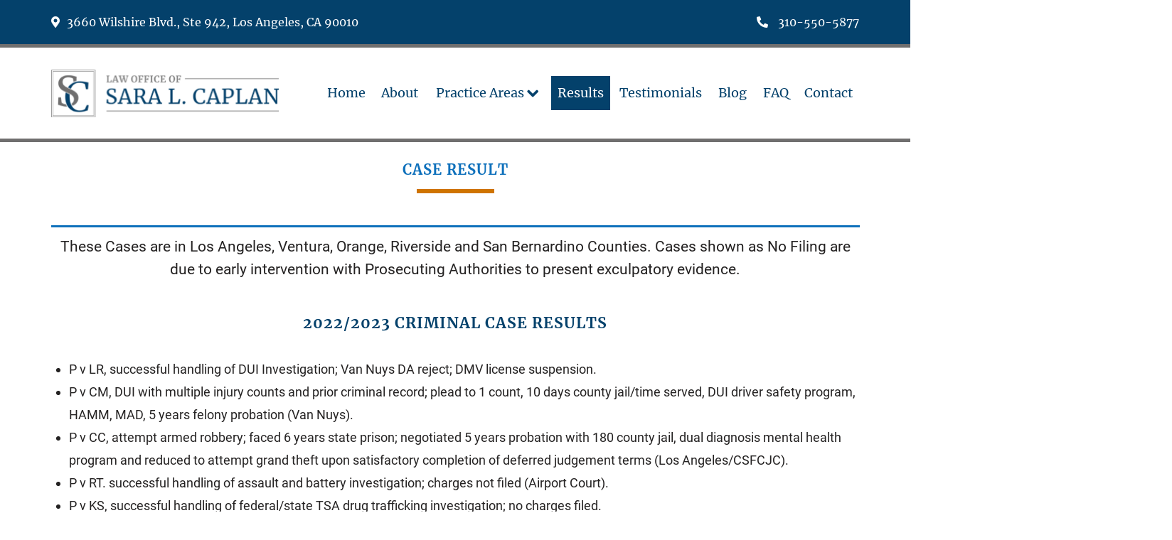

--- FILE ---
content_type: text/html; charset=utf-8
request_url: https://www.saracaplandefense.com/results
body_size: 8528
content:

<!doctype html>
<html xml:lang="en-gb" lang="en-gb">
<head>
				<meta name="viewport" content="width=device-width, initial-scale=1.0">
	
		<link rel="apple-touch-icon" href="/templates/gantryjnilla/favicon/apple-touch-icon.png" sizes="180x180">
<link rel="icon" type="image/png" href="/templates/gantryjnilla/favicon/favicon-32x32.png" sizes="32x32">
<link rel="icon" type="image/png" href="/templates/gantryjnilla/favicon/favicon-16x16.png" sizes="16x16">



	<meta charset="utf-8">
	<meta name="generator" content="Joomla! - Open Source Content Management">
	<title>Results from Sara Caplan | Sara Caplan Defense - Page 1 of 7</title>
	<link href="/results?format=feed&amp;type=rss" rel="alternate" type="application/rss+xml" title="Results from Sara Caplan | Sara Caplan Defense">
	<link href="/results?format=feed&amp;type=atom" rel="alternate" type="application/atom+xml" title="Results from Sara Caplan | Sara Caplan Defense">
	<link href="/favicon.ico" rel="icon" type="image/vnd.microsoft.icon">
<link href="/templates/gantryjnilla/css-compiled/compiled.css?t=20260105_070107" rel="stylesheet">
<script type="application/json" class="joomla-script-options new">{"system.paths":{"root":"","rootFull":"https://www.saracaplandefense.com/","base":"","baseFull":"https://www.saracaplandefense.com/"},"csrf.token":"725b3de6ac1594f6a9ac71f7e5bad7db","plg_system_schedulerunner":{"interval":300}}</script>
	<!-- Removed by Jnilla System plugin: /media/system/js/core.min.js?2cb912 -->
	<!-- Removed by Jnilla System plugin: /media/vendor/jquery/js/jquery.min.js?3.7.1 -->
	<!-- Removed by Jnilla System plugin: /media/legacy/js/jquery-noconflict.min.js?504da4 -->
	<script src="/media/plg_system_schedulerunner/js/run-schedule.min.js?229d3b" type="module"></script>
	<script src="/templates/gantryjnilla/js/autoloader/compiled.js?t=20240809090458"></script>
	<script src="/media/plg_system_jnillacontactform/js/script.js"></script>
	<script src="https://www.google.com/recaptcha/api.js?render=6LfC-QwhAAAAAPhbJmpdsdFkXlb5yfiI-tk6GAhh" id="g-recaptcha-script" data-sitekey="6LfC-QwhAAAAAPhbJmpdsdFkXlb5yfiI-tk6GAhh"></script>
	<script>
                (function($){
                	$(document).ready(function(){
                		$.get('index.php?jn-cleaner-run=true');
                	});
                })(jQuery);
            </script>
	<script>
					// Begin - Jnilla Analytics
					(function(i,s,o,g,r,a,m){i['GoogleAnalyticsObject']=r;i[r]=i[r]||function(){ (i[r].q=i[r].q||[]).push(arguments)},i[r].l=1*new Date();a=s.createElement(o), m=s.getElementsByTagName(o)[0];a.async=1;a.src=g;m.parentNode.insertBefore(a,m) })(window,document,'script','//www.google-analytics.com/analytics.js','ga');
					ga('create', 'UA-49646503-1', 'auto');
					ga('send', 'pageview');
					// End - Jnilla Analytics
				</script>
	<meta property="og:url" content="https://www.saracaplandefense.com/results" />
	<meta property="og:site_name" content="Law Office of Sara L. Caplan" />
	<meta property="og:type" content="article" />
	<meta property="og:title"  content="Results from Sara Caplan | Sara Caplan Defense" />
	<meta name="twitter:card" content="summary">
	<meta name="twitter:title" content="Results from Sara Caplan | Sara Caplan Defense" />
</head>








<body class="pag-281 page-results " data-base-url="https://www.saracaplandefense.com/" >
	<div id="jn-wrap" class="jn-drawer-body">
		<div id="jn-top" class="jn-group">
						<div id="jn-top-1" class="jn-group-row">
													<div class="jn-row-fluid">
						<div class="jn-span-12 jn-alpha jn-omega"><div class="mod-161 jn-block jn-module-content  mod-main-top jn-module-content" >
	<div class="container">				<div class="module-content module-body">
			<div class="row-fluid">
  <div class="span9">
      <a href="https://maps.app.goo.gl/3br65zXshkQTWBwk7" target="_blank">
      	<address><i class="fas fa-map-marker-alt"></i>3660 Wilshire Blvd., Ste 942, Los Angeles, CA  90010</address>
      </a>
  </div>
  <div class="span3">
    <p>
      
      <a href="tel:310-550-5877">
        <i class="fas fa-phone"></i>
      	310-550-5877
      </a>
    </p>
  </div>
</div>		</div>
				</div></div>
</div>						<div class="clearfix"></div>
					</div>
							</div>
			</div>

		<header id="jn-header" class="jn-group">
						<div id="jn-header-1" class="jn-group-row">
								<div class="container">					<div class="jn-row-fluid">
						<div class="jn-span-4 jn-alpha"><div class="mod-93 jn-block jn-module-content  mod-logo jn-module-content" >
					<div class="module-content module-body">
			
<div id="mod-custom93" class="mod-custom custom">
    <div><a href="/"><img src="/images/mod-logo/mod-logo_cropped.png" /></a></div></div>
		</div>
		</div>
</div><div class="jn-span-8 jn-omega"><div class="mod-97 jn-block jn-module-content  mod-main-menu
visible-desktop jn-module-content" >
					<div class="module-content module-body">
			<div class="">
	<ul class="menu menu-dropdown"><li >		<a class="item" 			href="/"
					>
			<span>Home</span>
		</a>
		</li><li >		<a class="item" 			href="/about"
					>
			<span>About</span>
		</a>
		</li><li  class="divider deeper parent"><span class="item separator" >
	<span>Practice Areas</span>
</span><ul><li >		<a class="item" 			href="/practice-areas/assault-and-battery"
					>
			<span>Assault And Battery</span>
		</a>
		</li><li >		<a class="item" 			href="/practice-areas/dui"
					>
			<span>DUI</span>
		</a>
		</li><li >		<a class="item" 			href="/practice-areas/domestic-violence"
					>
			<span>Domestic Violence</span>
		</a>
		</li><li >		<a class="item" 			href="/practice-areas/drug-crimes"
					>
			<span>Drug Crimes</span>
		</a>
		</li><li >		<a class="item" 			href="/practice-areas/expungement"
					>
			<span>Expungement</span>
		</a>
		</li><li >		<a class="item" 			href="/practice-areas/federal-cases"
					>
			<span>Federal Cases</span>
		</a>
		</li><li >		<a class="item" 			href="/practice-areas/felony-crimes"
					>
			<span>Felony Crimes</span>
		</a>
		</li><li >		<a class="item" 			href="/practice-areas/hit-run"
					>
			<span>Hit &amp; Run</span>
		</a>
		</li><li >		<a class="item" 			href="/practice-areas/international-criminal-law"
					>
			<span>International Criminal Law</span>
		</a>
		</li><li >		<a class="item" 			href="/practice-areas/juvenile-delinquency"
					>
			<span>Juvenile Delinquency</span>
		</a>
		</li><li >		<a class="item" 			href="/practice-areas/misdemeanor"
					>
			<span>Misdemeanor </span>
		</a>
		</li><li >		<a class="item" 			href="/practice-areas/murder"
					>
			<span>Murder</span>
		</a>
		</li><li  class="deeper parent">		<a class="item" 			href="/practice-areas/professional-license-defense"
					>
			<span>Professional License Defense</span>
		</a>
		<ul><li >		<a class="item" 			href="/practice-areas/professional-license-defense/architect"
					>
			<span>Architect</span>
		</a>
		</li><li >		<a class="item" 			href="/practice-areas/professional-license-defense/certified-public-accountant"
					>
			<span>Certified Public Accountant</span>
		</a>
		</li><li >		<a class="item" 			href="/practice-areas/professional-license-defense/college-disciplinary-and-title-ix-proceedings"
					>
			<span>College Disciplinary and Title IX Proceedings </span>
		</a>
		</li><li >		<a class="item" 			href="/practice-areas/professional-license-defense/contractor-and-general-contractor"
					>
			<span>Contractor and General Contractor</span>
		</a>
		</li><li  class="divider deeper parent"><span class="item separator" >
	<span>Healthcare Professional</span>
</span><ul><li >		<a class="item" 			href="/practice-areas/professional-license-defense/healthcare-professional/acupuncturist"
					>
			<span>Acupuncturist</span>
		</a>
		</li><li >		<a class="item" 			href="/practice-areas/professional-license-defense/healthcare-professional/dentists-dental-assistants-dental-hygienists"
					>
			<span>Dentists, Dental Assistants &amp; Dental Hygienists</span>
		</a>
		</li><li >		<a class="item" 			href="/practice-areas/professional-license-defense/healthcare-professional/physical-therapist"
					>
			<span>Physical Therapist</span>
		</a>
		</li><li >		<a class="item" 			href="/practice-areas/professional-license-defense/healthcare-professional/pharmacists-pharmacy-technicians"
					>
			<span>Pharmacists &amp; Pharmacy Technicians</span>
		</a>
		</li><li >		<a class="item" 			href="/practice-areas/professional-license-defense/healthcare-professional/paramedics-and-emergency-medical-technicians"
					>
			<span>Paramedics and Emergency Medical Technicians</span>
		</a>
		</li><li >		<a class="item" 			href="/practice-areas/professional-license-defense/healthcare-professional/psychology"
					>
			<span>Psychology</span>
		</a>
		</li><li >		<a class="item" 			href="/practice-areas/professional-license-defense/healthcare-professional/registered-nursing"
					>
			<span>Registered Nursing</span>
		</a>
		</li><li >		<a class="item" 			href="/practice-areas/professional-license-defense/healthcare-professional/vocational-nursing-and-psychiatric-technicians"
					>
			<span>Vocational Nursing And Psychiatric Technicians</span>
		</a>
		</li></ul></li><li >		<a class="item" 			href="/practice-areas/professional-license-defense/landscape-architect"
					>
			<span>Landscape Architect</span>
		</a>
		</li><li >		<a class="item" 			href="/practice-areas/professional-license-defense/real-estate-broker"
					>
			<span>Real Estate Broker</span>
		</a>
		</li><li >		<a class="item" 			href="/practice-areas/professional-license-defense/engineers-land-surveyors"
					>
			<span>Engineers &amp; Land Surveyors</span>
		</a>
		</li><li >		<a class="item" 			href="/practice-areas/professional-license-defense/veterinarian"
					>
			<span>Veterinarian</span>
		</a>
		</li></ul></li><li >		<a class="item" 			href="/practice-areas/prostitution"
					>
			<span>Prostitution</span>
		</a>
		</li><li >		<a class="item" 			href="/practice-areas/sex-crimes"
					>
			<span>Sex Crimes</span>
		</a>
		</li><li >		<a class="item" 			href="/practice-areas/school-disciplinary"
					>
			<span>School Disciplinary</span>
		</a>
		</li><li >		<a class="item" 			href="/practice-areas/sex-crimes-human-trafficking-and-kidnapping"
					>
			<span>Sex Crimes, Human Trafficking And Kidnapping</span>
		</a>
		</li></ul></li><li  class="current active">		<a class="item" 			href="/results"
					>
			<span>Results</span>
		</a>
		</li><li >		<a class="item" 			href="/testimonials"
					>
			<span>Testimonials</span>
		</a>
		</li><li >		<a class="item" 			href="/blog"
					>
			<span>Blog</span>
		</a>
		</li><li >		<a class="item" 			href="/faq"
					>
			<span>FAQ</span>
		</a>
		</li><li >		<a class="item" 			href="/contact"
					>
			<span>Contact</span>
		</a>
		</li></ul>
	<div class="clearfix"></div>
</div>
		</div>
		</div>
<div class="mod-94 jn-block jn-module-content  mod-main-menu-mobile
hidden-desktop jn-module-content" >
					<div class="module-content module-body">
			
<div class="menu-drawer ">
	<div class="toggle" data-toggle="collapse" data-target="#drawer-69785444ed7e4">
		<span class="btn drawer-button"><span class="icon-align-justify"></span></span> <span class="btn btn-link drawer-label">Menu</span>
	</div>

	<div id="drawer-69785444ed7e4" class="collapse out">
		<div class="drawer">
			<ul class="menu-vertical menu"><li>		<a class="item" 			href="/"
					>
			<span>Home</span>
		</a>
		</li><li>		<a class="item" 			href="/about"
					>
			<span>About</span>
		</a>
		</li><li class="divider deeper parent"><span class="item separator" >
	<span>Practice Areas</span>
</span><ul><li>		<a class="item" 			href="/practice-areas/assault-and-battery"
					>
			<span>Assault And Battery</span>
		</a>
		</li><li>		<a class="item" 			href="/practice-areas/dui"
					>
			<span>DUI</span>
		</a>
		</li><li>		<a class="item" 			href="/practice-areas/domestic-violence"
					>
			<span>Domestic Violence</span>
		</a>
		</li><li>		<a class="item" 			href="/practice-areas/drug-crimes"
					>
			<span>Drug Crimes</span>
		</a>
		</li><li>		<a class="item" 			href="/practice-areas/expungement"
					>
			<span>Expungement</span>
		</a>
		</li><li>		<a class="item" 			href="/practice-areas/federal-cases"
					>
			<span>Federal Cases</span>
		</a>
		</li><li>		<a class="item" 			href="/practice-areas/felony-crimes"
					>
			<span>Felony Crimes</span>
		</a>
		</li><li>		<a class="item" 			href="/practice-areas/hit-run"
					>
			<span>Hit &amp; Run</span>
		</a>
		</li><li>		<a class="item" 			href="/practice-areas/international-criminal-law"
					>
			<span>International Criminal Law</span>
		</a>
		</li><li>		<a class="item" 			href="/practice-areas/juvenile-delinquency"
					>
			<span>Juvenile Delinquency</span>
		</a>
		</li><li>		<a class="item" 			href="/practice-areas/misdemeanor"
					>
			<span>Misdemeanor </span>
		</a>
		</li><li>		<a class="item" 			href="/practice-areas/murder"
					>
			<span>Murder</span>
		</a>
		</li><li class="deeper parent">		<a class="item" 			href="/practice-areas/professional-license-defense"
					>
			<span>Professional License Defense</span>
		</a>
		<ul><li>		<a class="item" 			href="/practice-areas/professional-license-defense/architect"
					>
			<span>Architect</span>
		</a>
		</li><li>		<a class="item" 			href="/practice-areas/professional-license-defense/certified-public-accountant"
					>
			<span>Certified Public Accountant</span>
		</a>
		</li><li>		<a class="item" 			href="/practice-areas/professional-license-defense/college-disciplinary-and-title-ix-proceedings"
					>
			<span>College Disciplinary and Title IX Proceedings </span>
		</a>
		</li><li>		<a class="item" 			href="/practice-areas/professional-license-defense/contractor-and-general-contractor"
					>
			<span>Contractor and General Contractor</span>
		</a>
		</li><li class="divider deeper parent"><span class="item separator" >
	<span>Healthcare Professional</span>
</span><ul><li>		<a class="item" 			href="/practice-areas/professional-license-defense/healthcare-professional/acupuncturist"
					>
			<span>Acupuncturist</span>
		</a>
		</li><li>		<a class="item" 			href="/practice-areas/professional-license-defense/healthcare-professional/dentists-dental-assistants-dental-hygienists"
					>
			<span>Dentists, Dental Assistants &amp; Dental Hygienists</span>
		</a>
		</li><li>		<a class="item" 			href="/practice-areas/professional-license-defense/healthcare-professional/physical-therapist"
					>
			<span>Physical Therapist</span>
		</a>
		</li><li>		<a class="item" 			href="/practice-areas/professional-license-defense/healthcare-professional/pharmacists-pharmacy-technicians"
					>
			<span>Pharmacists &amp; Pharmacy Technicians</span>
		</a>
		</li><li>		<a class="item" 			href="/practice-areas/professional-license-defense/healthcare-professional/paramedics-and-emergency-medical-technicians"
					>
			<span>Paramedics and Emergency Medical Technicians</span>
		</a>
		</li><li>		<a class="item" 			href="/practice-areas/professional-license-defense/healthcare-professional/psychology"
					>
			<span>Psychology</span>
		</a>
		</li><li>		<a class="item" 			href="/practice-areas/professional-license-defense/healthcare-professional/registered-nursing"
					>
			<span>Registered Nursing</span>
		</a>
		</li><li>		<a class="item" 			href="/practice-areas/professional-license-defense/healthcare-professional/vocational-nursing-and-psychiatric-technicians"
					>
			<span>Vocational Nursing And Psychiatric Technicians</span>
		</a>
		</li></ul></li><li>		<a class="item" 			href="/practice-areas/professional-license-defense/landscape-architect"
					>
			<span>Landscape Architect</span>
		</a>
		</li><li>		<a class="item" 			href="/practice-areas/professional-license-defense/real-estate-broker"
					>
			<span>Real Estate Broker</span>
		</a>
		</li><li>		<a class="item" 			href="/practice-areas/professional-license-defense/engineers-land-surveyors"
					>
			<span>Engineers &amp; Land Surveyors</span>
		</a>
		</li><li>		<a class="item" 			href="/practice-areas/professional-license-defense/veterinarian"
					>
			<span>Veterinarian</span>
		</a>
		</li></ul></li><li>		<a class="item" 			href="/practice-areas/prostitution"
					>
			<span>Prostitution</span>
		</a>
		</li><li>		<a class="item" 			href="/practice-areas/sex-crimes"
					>
			<span>Sex Crimes</span>
		</a>
		</li><li>		<a class="item" 			href="/practice-areas/school-disciplinary"
					>
			<span>School Disciplinary</span>
		</a>
		</li><li>		<a class="item" 			href="/practice-areas/sex-crimes-human-trafficking-and-kidnapping"
					>
			<span>Sex Crimes, Human Trafficking And Kidnapping</span>
		</a>
		</li></ul></li><li class="current active">		<a class="item" 			href="/results"
					>
			<span>Results</span>
		</a>
		</li><li>		<a class="item" 			href="/testimonials"
					>
			<span>Testimonials</span>
		</a>
		</li><li>		<a class="item" 			href="/blog"
					>
			<span>Blog</span>
		</a>
		</li><li>		<a class="item" 			href="/faq"
					>
			<span>FAQ</span>
		</a>
		</li><li>		<a class="item" 			href="/contact"
					>
			<span>Contact</span>
		</a>
		</li></ul>
			<div class="clearfix"></div>
		</div>
	</div>
</div>
		</div>
		</div>
</div>						<div class="clearfix"></div>
					</div>
				</div>			</div>
												</header>

				<div id="jn-main" class=" "><div class="container"><div class="jn-row-fluid"><div class="jn-span-12" style="order:0"><div class="jn-component-content component-content jn-block"><div class="blog" itemscope itemtype="http://schema.org/Blog">

	<h1 class="page-heading">
		Case<span class="in-block"> Result</span>
	</h1>
	<div class="intro-paragraph">
		<p>These Cases are in Los Angeles, Ventura, Orange, Riverside and San Bernardino Counties. Cases shown as No Filing are due to early intervention with Prosecuting Authorities to present exculpatory evidence.</p>	</div>

										
		<div class="blog-items">
				<div class="row-fluid">
					<div class="span12">
				
<div class="testimonial-item">
    <div class="item-text">
        <h2 class="case">2022/2023 CRIMINAL CASE RESULTS </h2>
        <ul>
<li>P v LR, successful handling of DUI Investigation; Van Nuys DA reject; DMV license suspension.</li>
<li>P v CM, DUI with multiple injury counts and prior criminal record; plead to 1 count, 10 days county jail/time served, DUI driver safety program, HAMM, MAD, 5 years felony probation (Van Nuys).</li>
<li>P v CC, attempt armed robbery; faced 6 years state prison; negotiated 5 years probation with 180 county jail, dual diagnosis mental health program and reduced to attempt grand theft upon satisfactory completion of deferred judgement terms (Los Angeles/CSFCJC).</li>
<li>P v RT. successful handling of assault and battery investigation; charges not filed (Airport Court).</li>
<li>P v KS, successful handling of federal/state TSA drug trafficking investigation; no charges filed.</li>
<li>P v MT, successful handling of sexual assault of minor investigation; no charges filed (Ventura County).</li>
<li>P v SL, successful handling of sexual assault of minor investigation, no charges filed (San Diego).</li>
<li>P v LS, motion to vacate conviction, granted (San Fernando).</li>
<li>P v YA, INTERPOL request to access and delete files, pending.</li>
<li>US v USPV, negotiated corporate plea.</li>
<li>P v DB, petition to expunge, granted.</li>
<li>P v JH, petition to expunge, granted.</li>
<li>P v TO, petition to expunge, granted.</li>
<li>P v AG, petition to expunge, granted.</li>
<li>P v DF, petition to expunge, granted.</li>
<li>P v MS, petition to expunge, granted.</li>
<li>P v GH, motion for judicial diversion, granted; successful completion; case dismissed; arrest sealed (Van Nuys).</li>
<li>P v JM, motion for judicial diversion, granted; successful completion; case dismissed; arrest sealed (Airport Court).</li>
<li>In re BE, proceedings to revoke in-home foster care license; 2-year suspension after full hearing and can re-apply.</li>
<li>P v RM, assault with deadly weapon, pending (Los Angeles/CSFCJC).</li>
<li>P v AS, 89 defendant AG prosecution for fraud, money laundering, and grand theft, pending (Los Angeles/CSFCJC).</li>
<li>P v RR, DUI, pending (Airport Court).</li>
<li>P v DM, felony vandalism, deferred sentence for 18 months to complete program and reduce to misdemeanor upon successful completion (Van Nuys).</li>
<li>P v DL, 2<sup>nd</sup> DUI with .19 BAC and traffic collision, pending (Alhambra).</li>
<li>P v FC, 2<sup>nd</sup> DUI with .21 BAC and traffic collision, pending (Alhambra).</li>
<li>P v JR, 2 counts 1<sup>st</sup> degree residential burglary; motion for mental health diversion granted; client disappeared (Airport Court).</li>
<li>P v VR, Multiple defendant ADW and robbery, pending (Airport Court).</li>
<li>P v MP, assault with intent to commit felony/rape, pending (San Fernando).</li>
<li>P v BV, successful handling of minor involved sexual misconduct investigation, no case filed (Orange County).</li>
<li>P v LW, witness counsel, murder trial (Airport Court).</li>
<li>P v CO, client faced 3 counts home invasion robbery and 1 count first degree residential burglary, all strikes-serious and violent felonies. After conducting a 2 day preliminary hearing with multiple defendants and multiple alleged victims, all charges were dismissed against my client.</li>
<li>In re JD, Title IX, Alternate Resolution Agreement obtained; Title IX investigation stopped and no findings against client</li>
</ul>     </div>
</div>			</div>
			</div>


		</div>
	
			<div class="pagination">
							<div class="pagination-counter">Page 1 of 7</div>
						<div class="pagination">
  <ul class="pagination-list">
    <li class="page-item disabled"><a class="page-link" href="/" title="Start">«</a></li>    <li class="page-item disabled"><a class="page-link" href="/" title="Previous">‹</a></li>          <li class="page-item active pnum"><a class="page-link" href="#" title="1">1</a></li>          <li class="page-item pnum"><a class="page-link pagenav" href="/results?start=1" title="2">2</a></li>          <li class="page-item pnum"><a class="page-link pagenav" href="/results?start=2" title="3">3</a></li>          <li class="page-item pnum"><a class="page-link pagenav" href="/results?start=3" title="4">4</a></li>          <li class="page-item pnum"><a class="page-link pagenav" href="/results?start=4" title="5">5</a></li>          <li class="page-item pnum"><a class="page-link pagenav" href="/results?start=5" title="6">6</a></li>          <li class="page-item pnum"><a class="page-link pagenav" href="/results?start=6" title="7">7</a></li>        <li class="page-item"><a class="page-link pagenav" href="/results?start=1" title="Next">›</a></li>    <li class="page-item"><a class="page-link pagenav" href="/results?start=6" title="End">»</a></li>  </ul>
</div>		</div>
		
</div></div></div></div></div></div>		<div id="jn-after" class="jn-group">
						<div id="jn-after-1" class="jn-group-row">
													<div class="jn-row-fluid">
						<div class="jn-span-12 jn-alpha jn-omega"><div class="mod-172 jn-block jn-module-content  mod-call-strip jn-module-content" >
	<div class="container">				<div class="module-content module-body">
			<div class="strip-container">
  <div class="text-strip">
    <p>
      Honest, Clear and Professional. Sara L. Caplan, <br>
         Top Defense Lawyer By Your Side
    </p>
  </div>
  <a class="btn-style-1" href="tel:310-550-5877">Contact Us For a Free Case Evaluation</a>
</div>		</div>
				</div></div>
</div>						<div class="clearfix"></div>
					</div>
							</div>
								<div id="jn-after-2" class="jn-group-row">
								<div class="container">					<div class="jn-row-fluid">
						<div class="jn-span-12 jn-alpha jn-omega"><div class="mod-171 jn-block jn-module-content  mod-testimonials jn-module-content" >
					<div class="module-content module-body">
			<h2>TESTIMONIALS</h2>
<div class="container-all slick-testimonial">
            <div class="container-item ">
            <h3 class="title-article">Chris</h3>
          	<p>Criminal Defense Matter</p>
     		<img class="quote" src="/images/quote.png" alt="" />
            <p class="introtext">Ms. Caplan is an excellent attorney who is very responsive to her clients. She is always accessible. She is also very knowledgeable and experienced. She takes the time to fully explain procedures...</p>
        </div>
            <div class="container-item ">
            <h3 class="title-article">Dan</h3>
          	<p>Criminal Defense Matter</p>
     		<img class="quote" src="/images/quote.png" alt="" />
            <p class="introtext">I was charged with a serious felony and came to Ms. Caplan for legal representation. It was a difficult case to defend and one which had received a lot of negative media coverage, both local and...</p>
        </div>
            <div class="container-item ">
            <h3 class="title-article">Errol S.</h3>
          	<p>Criminal Defense Matter</p>
     		<img class="quote" src="/images/quote.png" alt="" />
            <p class="introtext">She is an instant wining defense attorney.</p>
        </div>
            <div class="container-item ">
            <h3 class="title-article">Evan</h3>
          	<p>Criminal Defense Matter</p>
     		<img class="quote" src="/images/quote.png" alt="" />
            <p class="introtext">Sara is the best. She is passionate and really cares about her clients and what is right. She takes her cases very personally and in this day and age to find an attorney who cares about her clients...</p>
        </div>
            <div class="container-item ">
            <h3 class="title-article">Lisa</h3>
          	<p>Criminal Defense Matter</p>
     		<img class="quote" src="/images/quote.png" alt="" />
            <p class="introtext">Sara L. Caplan Esq. Is a terrific attorney and an all around wonderful person. She took great care of a family friend who was in a terrible situation. Sara went beyond mere duty to her client. She...</p>
        </div>
            <div class="container-item ">
            <h3 class="title-article">Michael J. (CEO Digital Evidence)</h3>
          	<p>Criminal Defense Matter</p>
     		<img class="quote" src="/images/quote.png" alt="" />
            <p class="introtext">I had the pleasure of working with Ms. Caplan, and she is a great attorney.</p>
        </div>
            <div class="container-item ">
            <h3 class="title-article">Sergio</h3>
          	<p>Criminal Defense Matter</p>
     		<img class="quote" src="/images/quote.png" alt="" />
            <p class="introtext">Sara always worked efforfully to obtain a great outcome for my brother. He was facing very serious criminal charges. The charges were dismissed after he completed a 1-year probation sentence.</p>
        </div>
            <div class="container-item ">
            <h3 class="title-article">Steven A, Esq.</h3>
          	<p>Criminal Defense Matter</p>
     		<img class="quote" src="/images/quote.png" alt="" />
            <p class="introtext">Sara is extremely gifted attorney, with tons of experience and deep practical knowledge.</p>
        </div>
            <div class="container-item ">
            <h3 class="title-article">Tom</h3>
          	<p>Criminal Defense Matter</p>
     		<img class="quote" src="/images/quote.png" alt="" />
            <p class="introtext">Sara handled our case with the utmost care and professionalism that you could want . Her experience and intelligence, along with a wonderful heart make her the best lawyer I've ever been around.</p>
        </div>
    </div>		</div>
		</div>
</div>						<div class="clearfix"></div>
					</div>
				</div>			</div>
								<div id="jn-after-3" class="jn-group-row">
													<div class="jn-row-fluid">
						<div class="jn-span-12 jn-alpha jn-omega"><div class="mod-170 jn-block jn-module-content  mod-core-practice jn-module-content" >
	<div class="container">				<div class="module-content module-body">
			<div class="container">
  <div class="row-fluid">
    <h2 class="module-title-white">CORE PRACTICES</h2>
    <!-- START: Modules Anywhere --><div class="mod-169 jn-block jn-module-content  mod-core-practice-areas jn-module-content" >
					<div class="module-content module-body">
			<ul class="category-module">
						<li>
									<a class="mod-articles-category-title " href="/practice-areas/assault-and-battery">ASSAULT AND BATTERY</a>
				
				
				
				
				
				
							</li>
					<li>
									<a class="mod-articles-category-title " href="/practice-areas/domestic-violence">DOMESTIC VIOLENCE</a>
				
				
				
				
				
				
							</li>
					<li>
									<a class="mod-articles-category-title " href="/practice-areas/drug-crimes">DRUG CRIMES</a>
				
				
				
				
				
				
							</li>
					<li>
									<a class="mod-articles-category-title " href="/practice-areas/dui">DUI</a>
				
				
				
				
				
				
							</li>
					<li>
									<a class="mod-articles-category-title " href="/practice-areas/expungement">EXPUNGEMENT</a>
				
				
				
				
				
				
							</li>
					<li>
									<a class="mod-articles-category-title " href="/practice-areas/federal-cases">FEDERAL FELONY</a>
				
				
				
				
				
				
							</li>
					<li>
									<a class="mod-articles-category-title " href="/practice-areas/felony-crimes">FELONY CRIMINAL DEFENSE</a>
				
				
				
				
				
				
							</li>
					<li>
									<a class="mod-articles-category-title " href="/practice-areas/hit-run">HIT & RUN</a>
				
				
				
				
				
				
							</li>
					<li>
									<a class="mod-articles-category-title " href="/practice-areas/international-criminal-law">INTERNATIONAL CRIMINAL LAW</a>
				
				
				
				
				
				
							</li>
					<li>
									<a class="mod-articles-category-title " href="/practice-areas/juvenile-delinquency">JUVENILE DELINQUENCY</a>
				
				
				
				
				
				
							</li>
					<li>
									<a class="mod-articles-category-title " href="/practice-areas/misdemeanor">MISDEMEANOR</a>
				
				
				
				
				
				
							</li>
					<li>
									<a class="mod-articles-category-title " href="/practice-areas/murder">MURDER</a>
				
				
				
				
				
				
							</li>
					<li>
									<a class="mod-articles-category-title " href="/practice-areas/professional-license-defense">PROFESSIONAL LICENSE DEFENSE</a>
				
				
				
				
				
				
							</li>
					<li>
									<a class="mod-articles-category-title " href="/practice-areas/prostitution">PROSTITUTION</a>
				
				
				
				
				
				
							</li>
					<li>
									<a class="mod-articles-category-title " href="/practice-areas/school-disciplinary">SCHOOL DISCIPLINARY</a>
				
				
				
				
				
				
							</li>
					<li>
									<a class="mod-articles-category-title " href="/practice-areas/sex-crimes">SEX CRIMES</a>
				
				
				
				
				
				
							</li>
					<li>
									<a class="mod-articles-category-title " href="/practice-areas/sex-crimes-human-trafficking-and-kidnapping">SEX CRIMES, HUMAN TRAFFICKING, AND KIDNAPPING </a>
				
				
				
				
				
				
							</li>
			</ul>
		</div>
		</div>
<!-- END: Modules Anywhere -->
  </div>
</div>		</div>
				</div></div>
</div>						<div class="clearfix"></div>
					</div>
							</div>
								<div id="jn-after-4" class="jn-group-row">
													<div class="jn-row-fluid">
						<div class="jn-span-12 jn-alpha jn-omega"><div class="mod-168 jn-block jn-module-content  mod-seals jn-module-content" >
	<div class="container">				<div class="module-content module-body">
			<div class="row-fluid">
  <ul>
    <li><img class="image" src="/images/seals/seal-01.png" alt=""></li>
    <li><img class="image" src="/images/seals/seal-02.png" alt=""></li>
    <li><img class="image" src="/images/seals/seal-03.png" alt=""></li>
    <li><img class="image" src="/images/seals/seal-04.png" alt=""></li>
    <li><img class="image" src="/images/seals/seal-05.png" alt=""></li>
  </ul>
</div>		</div>
				</div></div>
<div class="mod-163 jn-block jn-module-content  mod-contact-us-home jn-module-content" >
					<div class="module-content module-body">
			 <div class="row-fluid">
  <!-- START: Modules Anywhere --><div class="mod-164 jn-block jn-module-content  mod-contact-us-form jn-module-content" >
	<div class="container">				<div class="module-content module-body">
			<div class="jnilla-contact-form ">
	<form
		action="" 
		method="post"
		id="jnilla-contact-form-164"
		class="form-horizontal"
	>
		  <h2>
    CONTACT US
  </h2>
  <p>To learn more about your case and how the team at Sara L. Caplan can help, fill out the form below and contact us for a free case evaluation.
  </p>
<div class="flex-container">
	<div class="control-group">
		<input type="text" name="jnilla-contact-form-164[name]" placeholder="Name*" required="true">
		<input type="hidden" name="jnilla-contact-form-164-label[name]" value="Name">
	</div>
	<div class="control-group">
		<input type="tel" name="jnilla-contact-form-164[phone]" placeholder="Telephone*" required="true">
		<input type="hidden" name="jnilla-contact-form-164-label[phone]" value="Telephone">
	</div>  
</div>


<div class="control-group">
	<input type="email" name="jnilla-contact-form-164[email]" class="validate-email" placeholder="Email*" required="true">
	<input type="hidden" name="jnilla-contact-form-164-label[email]" value="Email">
</div>

<div class="control-group">
	<textarea name="jnilla-contact-form-164[message]" rows="5" placeholder="Message*" required="true"></textarea>
	<input type="hidden" name="jnilla-contact-form-164-label[message]" value="Message">
</div>

<div class="control-group display-on-click">
	<div id="jnilla-contact-form-164-g-recaptcha" class="g-recaptcha" data-sitekey="{site-key}" style="transform:scale(0.77);transform-origin:0 0"></div>
</div>

<div class="control-group">
	
<div style="display: none !important; opacity: 0 !important; position: absolute !important; left: -9999px !important;">
    <input placeholder="Enter your response here" type="text" name="jnilla-contact-form-164[fax_number]" value="" autocomplete="off" />
</div>
<button class="btn-style-2 validate" type="submit">SUBMIT</button>
</div>		<input type="hidden" name="jnilla-contact-form-id" value="164" />
		<input type="hidden" name="725b3de6ac1594f6a9ac71f7e5bad7db" value="1">	</form>
</div>


		</div>
				</div></div>
<!-- END: Modules Anywhere -->
  <a class="google-map" href="https://maps.app.goo.gl/3br65zXshkQTWBwk7" target="_blank">
  <img src="/images/mapa-2.jpg">
  </a>
</div>


		</div>
		</div>
</div>						<div class="clearfix"></div>
					</div>
							</div>
															</div>

		<footer id="jn-footer" class="jn-group">
						<div id="jn-footer-1" class="jn-group-row">
								<div class="container">					<div class="jn-row-fluid">
						<div class="jn-span-12 jn-alpha jn-omega"><div class="mod-162 jn-block jn-module-content  mod-logo-footer jn-module-content" >
					<div class="module-content module-body">
			<a href="/"><img src="/images/mod-logo/logo-footer.png" alt="" /></a>		</div>
		</div>
<div class="mod-160 jn-block jn-module-content  mod-menu-footer jn-module-content" >
					<div class="module-content module-body">
			<ul>
	<li><a href="/">Home</a></li>
	<li><a href="/about">About</a></li>	
    <li><a href="/practice-areas/assault-and-battery">Practice Areas</a></li>	
	<li><a href="/results">Results</a></li>      
	<li><a href="/testimonials">Testimonials</a></li>
  	<li><a href="/blog">Blog</a></li>	
	<li><a href="/faq">FAQ</a></li>
	<li><a href="/contact">Contact</a></li>
</ul>		</div>
		</div>
<div class="mod-159 jn-block jn-module-content  mod-footer jn-module-content" >
					<div class="module-content module-body">
			<div class="row">
    <div class="location">
        <address class="flex-container">
            <i class="fas fa-map-marker-alt"></i>
            <a href="https://maps.app.goo.gl/3br65zXshkQTWBwk7" target="_blank" rel="noopener noreferrer">Law Office of Sara L. Caplan <br />3660 Wilshire Blvd., Ste 942, <br>Los Angeles, CA  90010</a>
        </address>
    </div>
    <div class="phone">
      <div class="flex-container">
         <i class="fas fa-phone"></i><a href="tel:310-550-5877">310-550-5877</a>
      </div>
    </div>
    <div class="horary">
        <div class="flex-container">
          <i class="fas fa-clock"></i><p>Mon-Fri: 9am-6pm <br>Sat and Sun: By Appointment Only</p>
        </div>
        
    </div>
</div>		</div>
		</div>
<div class="mod-99 jn-block jn-module-content  mod-copyright jn-module-content" >
					<div class="module-content module-body">
			<div class="line"></div>
<p class="disclaimer">
Disclaimer: Your use of this website does not establish an attorney-client relationship between you and our attorneys.
The information and materials contained on this website are provided for informational purposes only and does not constitute legal advice. While the information contained on this website is believed to be accurate, it is not guaranteed to be correct, complete, or up- to-date and you should not act or rely upon any information or materials on this website without seeking the advice of an attorney licensed to practice in your jurisdiction.Attorney Advertising. This website is designed for general information only. This is an advertising platform.
</p>

<div class="flex-container">
  <div class="flex-item">
    <p>
	Copyright © 2021 Law Office of Sara L. Caplan
    </p>    
    <a href="/privacy-policy">Privacy Policy</a> | <a href="/terms-of-use">Term of Use</a>
  </div>
  <div class="flex-item">
	    <ul>
        <li><i class="fab fa-facebook-f"></i></li>
      	<li><i class="fab fa-twitter"></i></li>
        <li><i class="fab fa-instagram"></i></li>
      </ul>
  </div>
</div>


		</div>
		</div>
</div>						<div class="clearfix"></div>
					</div>
				</div>			</div>
												</footer>

		<div id="jn-bottom" class="jn-group">
						<div id="jn-bottom-1" class="jn-group-row">
								<div class="container">					<div class="jn-row-fluid">
						<div class="jn-span-12 jn-alpha jn-omega"><div class="mod-184 jn-block jn-module-content  hidden-recaptcha
hidden-mobile jn-module-content" >
					<div class="module-content module-body">
			<div class="jnilla-contact-form ">
	<form
		action="" 
		method="post"
		id="jnilla-contact-form-184"
		class="form-horizontal"
	>
		<div class="control-group display-on-click">
	<div id="jnilla-contact-form-184-g-recaptcha" class="g-recaptcha" data-sitekey="{site-key}" style="transform:scale(0.77);transform-origin:0 0"></div>
</div>		<input type="hidden" name="jnilla-contact-form-id" value="184" />
		<input type="hidden" name="725b3de6ac1594f6a9ac71f7e5bad7db" value="1">	</form>
</div>


		</div>
		</div>
</div>						<div class="clearfix"></div>
					</div>
				</div>			</div>
			</div>

		
	</div>
	
        <!-- Start of StatCounter Code for Joomla -->
<script type="text/javascript">
var sc_project=10616954; 
var sc_invisible=1; 
var sc_security="d886538b"; 
var scJsHost = (("https:" == document.location.protocol) ?
"https://secure." : "http://www.");
document.write("<sc"+"ript type='text/javascript' src='" +
scJsHost+
"statcounter.com/counter/counter.js'></"+"script>");
</script>
<noscript><div class="statcounter"><a title="joomla
visitors" href="http://statcounter.com/joomla/"
target="_blank"><img class="statcounter"
src="http://c.statcounter.com/10616954/0/d886538b/1/"
alt="joomla visitors"></a></div></noscript>
<!-- End of StatCounter Code for Joomla -->
	<div id="jn-system-message" class="container">
	<div class="jn-system-message-container">
			</div>
	<div class="jn-system-message-queue"></div>
	<button class="clear-all btn btn-small btn-link">Close Notifications</button>
</div>


</body>

</html>


--- FILE ---
content_type: text/html; charset=utf-8
request_url: https://www.google.com/recaptcha/api2/anchor?ar=1&k=6LfC-QwhAAAAAPhbJmpdsdFkXlb5yfiI-tk6GAhh&co=aHR0cHM6Ly93d3cuc2FyYWNhcGxhbmRlZmVuc2UuY29tOjQ0Mw..&hl=en&v=N67nZn4AqZkNcbeMu4prBgzg&size=invisible&anchor-ms=20000&execute-ms=30000&cb=p3g8ujn9fjcr
body_size: 48560
content:
<!DOCTYPE HTML><html dir="ltr" lang="en"><head><meta http-equiv="Content-Type" content="text/html; charset=UTF-8">
<meta http-equiv="X-UA-Compatible" content="IE=edge">
<title>reCAPTCHA</title>
<style type="text/css">
/* cyrillic-ext */
@font-face {
  font-family: 'Roboto';
  font-style: normal;
  font-weight: 400;
  font-stretch: 100%;
  src: url(//fonts.gstatic.com/s/roboto/v48/KFO7CnqEu92Fr1ME7kSn66aGLdTylUAMa3GUBHMdazTgWw.woff2) format('woff2');
  unicode-range: U+0460-052F, U+1C80-1C8A, U+20B4, U+2DE0-2DFF, U+A640-A69F, U+FE2E-FE2F;
}
/* cyrillic */
@font-face {
  font-family: 'Roboto';
  font-style: normal;
  font-weight: 400;
  font-stretch: 100%;
  src: url(//fonts.gstatic.com/s/roboto/v48/KFO7CnqEu92Fr1ME7kSn66aGLdTylUAMa3iUBHMdazTgWw.woff2) format('woff2');
  unicode-range: U+0301, U+0400-045F, U+0490-0491, U+04B0-04B1, U+2116;
}
/* greek-ext */
@font-face {
  font-family: 'Roboto';
  font-style: normal;
  font-weight: 400;
  font-stretch: 100%;
  src: url(//fonts.gstatic.com/s/roboto/v48/KFO7CnqEu92Fr1ME7kSn66aGLdTylUAMa3CUBHMdazTgWw.woff2) format('woff2');
  unicode-range: U+1F00-1FFF;
}
/* greek */
@font-face {
  font-family: 'Roboto';
  font-style: normal;
  font-weight: 400;
  font-stretch: 100%;
  src: url(//fonts.gstatic.com/s/roboto/v48/KFO7CnqEu92Fr1ME7kSn66aGLdTylUAMa3-UBHMdazTgWw.woff2) format('woff2');
  unicode-range: U+0370-0377, U+037A-037F, U+0384-038A, U+038C, U+038E-03A1, U+03A3-03FF;
}
/* math */
@font-face {
  font-family: 'Roboto';
  font-style: normal;
  font-weight: 400;
  font-stretch: 100%;
  src: url(//fonts.gstatic.com/s/roboto/v48/KFO7CnqEu92Fr1ME7kSn66aGLdTylUAMawCUBHMdazTgWw.woff2) format('woff2');
  unicode-range: U+0302-0303, U+0305, U+0307-0308, U+0310, U+0312, U+0315, U+031A, U+0326-0327, U+032C, U+032F-0330, U+0332-0333, U+0338, U+033A, U+0346, U+034D, U+0391-03A1, U+03A3-03A9, U+03B1-03C9, U+03D1, U+03D5-03D6, U+03F0-03F1, U+03F4-03F5, U+2016-2017, U+2034-2038, U+203C, U+2040, U+2043, U+2047, U+2050, U+2057, U+205F, U+2070-2071, U+2074-208E, U+2090-209C, U+20D0-20DC, U+20E1, U+20E5-20EF, U+2100-2112, U+2114-2115, U+2117-2121, U+2123-214F, U+2190, U+2192, U+2194-21AE, U+21B0-21E5, U+21F1-21F2, U+21F4-2211, U+2213-2214, U+2216-22FF, U+2308-230B, U+2310, U+2319, U+231C-2321, U+2336-237A, U+237C, U+2395, U+239B-23B7, U+23D0, U+23DC-23E1, U+2474-2475, U+25AF, U+25B3, U+25B7, U+25BD, U+25C1, U+25CA, U+25CC, U+25FB, U+266D-266F, U+27C0-27FF, U+2900-2AFF, U+2B0E-2B11, U+2B30-2B4C, U+2BFE, U+3030, U+FF5B, U+FF5D, U+1D400-1D7FF, U+1EE00-1EEFF;
}
/* symbols */
@font-face {
  font-family: 'Roboto';
  font-style: normal;
  font-weight: 400;
  font-stretch: 100%;
  src: url(//fonts.gstatic.com/s/roboto/v48/KFO7CnqEu92Fr1ME7kSn66aGLdTylUAMaxKUBHMdazTgWw.woff2) format('woff2');
  unicode-range: U+0001-000C, U+000E-001F, U+007F-009F, U+20DD-20E0, U+20E2-20E4, U+2150-218F, U+2190, U+2192, U+2194-2199, U+21AF, U+21E6-21F0, U+21F3, U+2218-2219, U+2299, U+22C4-22C6, U+2300-243F, U+2440-244A, U+2460-24FF, U+25A0-27BF, U+2800-28FF, U+2921-2922, U+2981, U+29BF, U+29EB, U+2B00-2BFF, U+4DC0-4DFF, U+FFF9-FFFB, U+10140-1018E, U+10190-1019C, U+101A0, U+101D0-101FD, U+102E0-102FB, U+10E60-10E7E, U+1D2C0-1D2D3, U+1D2E0-1D37F, U+1F000-1F0FF, U+1F100-1F1AD, U+1F1E6-1F1FF, U+1F30D-1F30F, U+1F315, U+1F31C, U+1F31E, U+1F320-1F32C, U+1F336, U+1F378, U+1F37D, U+1F382, U+1F393-1F39F, U+1F3A7-1F3A8, U+1F3AC-1F3AF, U+1F3C2, U+1F3C4-1F3C6, U+1F3CA-1F3CE, U+1F3D4-1F3E0, U+1F3ED, U+1F3F1-1F3F3, U+1F3F5-1F3F7, U+1F408, U+1F415, U+1F41F, U+1F426, U+1F43F, U+1F441-1F442, U+1F444, U+1F446-1F449, U+1F44C-1F44E, U+1F453, U+1F46A, U+1F47D, U+1F4A3, U+1F4B0, U+1F4B3, U+1F4B9, U+1F4BB, U+1F4BF, U+1F4C8-1F4CB, U+1F4D6, U+1F4DA, U+1F4DF, U+1F4E3-1F4E6, U+1F4EA-1F4ED, U+1F4F7, U+1F4F9-1F4FB, U+1F4FD-1F4FE, U+1F503, U+1F507-1F50B, U+1F50D, U+1F512-1F513, U+1F53E-1F54A, U+1F54F-1F5FA, U+1F610, U+1F650-1F67F, U+1F687, U+1F68D, U+1F691, U+1F694, U+1F698, U+1F6AD, U+1F6B2, U+1F6B9-1F6BA, U+1F6BC, U+1F6C6-1F6CF, U+1F6D3-1F6D7, U+1F6E0-1F6EA, U+1F6F0-1F6F3, U+1F6F7-1F6FC, U+1F700-1F7FF, U+1F800-1F80B, U+1F810-1F847, U+1F850-1F859, U+1F860-1F887, U+1F890-1F8AD, U+1F8B0-1F8BB, U+1F8C0-1F8C1, U+1F900-1F90B, U+1F93B, U+1F946, U+1F984, U+1F996, U+1F9E9, U+1FA00-1FA6F, U+1FA70-1FA7C, U+1FA80-1FA89, U+1FA8F-1FAC6, U+1FACE-1FADC, U+1FADF-1FAE9, U+1FAF0-1FAF8, U+1FB00-1FBFF;
}
/* vietnamese */
@font-face {
  font-family: 'Roboto';
  font-style: normal;
  font-weight: 400;
  font-stretch: 100%;
  src: url(//fonts.gstatic.com/s/roboto/v48/KFO7CnqEu92Fr1ME7kSn66aGLdTylUAMa3OUBHMdazTgWw.woff2) format('woff2');
  unicode-range: U+0102-0103, U+0110-0111, U+0128-0129, U+0168-0169, U+01A0-01A1, U+01AF-01B0, U+0300-0301, U+0303-0304, U+0308-0309, U+0323, U+0329, U+1EA0-1EF9, U+20AB;
}
/* latin-ext */
@font-face {
  font-family: 'Roboto';
  font-style: normal;
  font-weight: 400;
  font-stretch: 100%;
  src: url(//fonts.gstatic.com/s/roboto/v48/KFO7CnqEu92Fr1ME7kSn66aGLdTylUAMa3KUBHMdazTgWw.woff2) format('woff2');
  unicode-range: U+0100-02BA, U+02BD-02C5, U+02C7-02CC, U+02CE-02D7, U+02DD-02FF, U+0304, U+0308, U+0329, U+1D00-1DBF, U+1E00-1E9F, U+1EF2-1EFF, U+2020, U+20A0-20AB, U+20AD-20C0, U+2113, U+2C60-2C7F, U+A720-A7FF;
}
/* latin */
@font-face {
  font-family: 'Roboto';
  font-style: normal;
  font-weight: 400;
  font-stretch: 100%;
  src: url(//fonts.gstatic.com/s/roboto/v48/KFO7CnqEu92Fr1ME7kSn66aGLdTylUAMa3yUBHMdazQ.woff2) format('woff2');
  unicode-range: U+0000-00FF, U+0131, U+0152-0153, U+02BB-02BC, U+02C6, U+02DA, U+02DC, U+0304, U+0308, U+0329, U+2000-206F, U+20AC, U+2122, U+2191, U+2193, U+2212, U+2215, U+FEFF, U+FFFD;
}
/* cyrillic-ext */
@font-face {
  font-family: 'Roboto';
  font-style: normal;
  font-weight: 500;
  font-stretch: 100%;
  src: url(//fonts.gstatic.com/s/roboto/v48/KFO7CnqEu92Fr1ME7kSn66aGLdTylUAMa3GUBHMdazTgWw.woff2) format('woff2');
  unicode-range: U+0460-052F, U+1C80-1C8A, U+20B4, U+2DE0-2DFF, U+A640-A69F, U+FE2E-FE2F;
}
/* cyrillic */
@font-face {
  font-family: 'Roboto';
  font-style: normal;
  font-weight: 500;
  font-stretch: 100%;
  src: url(//fonts.gstatic.com/s/roboto/v48/KFO7CnqEu92Fr1ME7kSn66aGLdTylUAMa3iUBHMdazTgWw.woff2) format('woff2');
  unicode-range: U+0301, U+0400-045F, U+0490-0491, U+04B0-04B1, U+2116;
}
/* greek-ext */
@font-face {
  font-family: 'Roboto';
  font-style: normal;
  font-weight: 500;
  font-stretch: 100%;
  src: url(//fonts.gstatic.com/s/roboto/v48/KFO7CnqEu92Fr1ME7kSn66aGLdTylUAMa3CUBHMdazTgWw.woff2) format('woff2');
  unicode-range: U+1F00-1FFF;
}
/* greek */
@font-face {
  font-family: 'Roboto';
  font-style: normal;
  font-weight: 500;
  font-stretch: 100%;
  src: url(//fonts.gstatic.com/s/roboto/v48/KFO7CnqEu92Fr1ME7kSn66aGLdTylUAMa3-UBHMdazTgWw.woff2) format('woff2');
  unicode-range: U+0370-0377, U+037A-037F, U+0384-038A, U+038C, U+038E-03A1, U+03A3-03FF;
}
/* math */
@font-face {
  font-family: 'Roboto';
  font-style: normal;
  font-weight: 500;
  font-stretch: 100%;
  src: url(//fonts.gstatic.com/s/roboto/v48/KFO7CnqEu92Fr1ME7kSn66aGLdTylUAMawCUBHMdazTgWw.woff2) format('woff2');
  unicode-range: U+0302-0303, U+0305, U+0307-0308, U+0310, U+0312, U+0315, U+031A, U+0326-0327, U+032C, U+032F-0330, U+0332-0333, U+0338, U+033A, U+0346, U+034D, U+0391-03A1, U+03A3-03A9, U+03B1-03C9, U+03D1, U+03D5-03D6, U+03F0-03F1, U+03F4-03F5, U+2016-2017, U+2034-2038, U+203C, U+2040, U+2043, U+2047, U+2050, U+2057, U+205F, U+2070-2071, U+2074-208E, U+2090-209C, U+20D0-20DC, U+20E1, U+20E5-20EF, U+2100-2112, U+2114-2115, U+2117-2121, U+2123-214F, U+2190, U+2192, U+2194-21AE, U+21B0-21E5, U+21F1-21F2, U+21F4-2211, U+2213-2214, U+2216-22FF, U+2308-230B, U+2310, U+2319, U+231C-2321, U+2336-237A, U+237C, U+2395, U+239B-23B7, U+23D0, U+23DC-23E1, U+2474-2475, U+25AF, U+25B3, U+25B7, U+25BD, U+25C1, U+25CA, U+25CC, U+25FB, U+266D-266F, U+27C0-27FF, U+2900-2AFF, U+2B0E-2B11, U+2B30-2B4C, U+2BFE, U+3030, U+FF5B, U+FF5D, U+1D400-1D7FF, U+1EE00-1EEFF;
}
/* symbols */
@font-face {
  font-family: 'Roboto';
  font-style: normal;
  font-weight: 500;
  font-stretch: 100%;
  src: url(//fonts.gstatic.com/s/roboto/v48/KFO7CnqEu92Fr1ME7kSn66aGLdTylUAMaxKUBHMdazTgWw.woff2) format('woff2');
  unicode-range: U+0001-000C, U+000E-001F, U+007F-009F, U+20DD-20E0, U+20E2-20E4, U+2150-218F, U+2190, U+2192, U+2194-2199, U+21AF, U+21E6-21F0, U+21F3, U+2218-2219, U+2299, U+22C4-22C6, U+2300-243F, U+2440-244A, U+2460-24FF, U+25A0-27BF, U+2800-28FF, U+2921-2922, U+2981, U+29BF, U+29EB, U+2B00-2BFF, U+4DC0-4DFF, U+FFF9-FFFB, U+10140-1018E, U+10190-1019C, U+101A0, U+101D0-101FD, U+102E0-102FB, U+10E60-10E7E, U+1D2C0-1D2D3, U+1D2E0-1D37F, U+1F000-1F0FF, U+1F100-1F1AD, U+1F1E6-1F1FF, U+1F30D-1F30F, U+1F315, U+1F31C, U+1F31E, U+1F320-1F32C, U+1F336, U+1F378, U+1F37D, U+1F382, U+1F393-1F39F, U+1F3A7-1F3A8, U+1F3AC-1F3AF, U+1F3C2, U+1F3C4-1F3C6, U+1F3CA-1F3CE, U+1F3D4-1F3E0, U+1F3ED, U+1F3F1-1F3F3, U+1F3F5-1F3F7, U+1F408, U+1F415, U+1F41F, U+1F426, U+1F43F, U+1F441-1F442, U+1F444, U+1F446-1F449, U+1F44C-1F44E, U+1F453, U+1F46A, U+1F47D, U+1F4A3, U+1F4B0, U+1F4B3, U+1F4B9, U+1F4BB, U+1F4BF, U+1F4C8-1F4CB, U+1F4D6, U+1F4DA, U+1F4DF, U+1F4E3-1F4E6, U+1F4EA-1F4ED, U+1F4F7, U+1F4F9-1F4FB, U+1F4FD-1F4FE, U+1F503, U+1F507-1F50B, U+1F50D, U+1F512-1F513, U+1F53E-1F54A, U+1F54F-1F5FA, U+1F610, U+1F650-1F67F, U+1F687, U+1F68D, U+1F691, U+1F694, U+1F698, U+1F6AD, U+1F6B2, U+1F6B9-1F6BA, U+1F6BC, U+1F6C6-1F6CF, U+1F6D3-1F6D7, U+1F6E0-1F6EA, U+1F6F0-1F6F3, U+1F6F7-1F6FC, U+1F700-1F7FF, U+1F800-1F80B, U+1F810-1F847, U+1F850-1F859, U+1F860-1F887, U+1F890-1F8AD, U+1F8B0-1F8BB, U+1F8C0-1F8C1, U+1F900-1F90B, U+1F93B, U+1F946, U+1F984, U+1F996, U+1F9E9, U+1FA00-1FA6F, U+1FA70-1FA7C, U+1FA80-1FA89, U+1FA8F-1FAC6, U+1FACE-1FADC, U+1FADF-1FAE9, U+1FAF0-1FAF8, U+1FB00-1FBFF;
}
/* vietnamese */
@font-face {
  font-family: 'Roboto';
  font-style: normal;
  font-weight: 500;
  font-stretch: 100%;
  src: url(//fonts.gstatic.com/s/roboto/v48/KFO7CnqEu92Fr1ME7kSn66aGLdTylUAMa3OUBHMdazTgWw.woff2) format('woff2');
  unicode-range: U+0102-0103, U+0110-0111, U+0128-0129, U+0168-0169, U+01A0-01A1, U+01AF-01B0, U+0300-0301, U+0303-0304, U+0308-0309, U+0323, U+0329, U+1EA0-1EF9, U+20AB;
}
/* latin-ext */
@font-face {
  font-family: 'Roboto';
  font-style: normal;
  font-weight: 500;
  font-stretch: 100%;
  src: url(//fonts.gstatic.com/s/roboto/v48/KFO7CnqEu92Fr1ME7kSn66aGLdTylUAMa3KUBHMdazTgWw.woff2) format('woff2');
  unicode-range: U+0100-02BA, U+02BD-02C5, U+02C7-02CC, U+02CE-02D7, U+02DD-02FF, U+0304, U+0308, U+0329, U+1D00-1DBF, U+1E00-1E9F, U+1EF2-1EFF, U+2020, U+20A0-20AB, U+20AD-20C0, U+2113, U+2C60-2C7F, U+A720-A7FF;
}
/* latin */
@font-face {
  font-family: 'Roboto';
  font-style: normal;
  font-weight: 500;
  font-stretch: 100%;
  src: url(//fonts.gstatic.com/s/roboto/v48/KFO7CnqEu92Fr1ME7kSn66aGLdTylUAMa3yUBHMdazQ.woff2) format('woff2');
  unicode-range: U+0000-00FF, U+0131, U+0152-0153, U+02BB-02BC, U+02C6, U+02DA, U+02DC, U+0304, U+0308, U+0329, U+2000-206F, U+20AC, U+2122, U+2191, U+2193, U+2212, U+2215, U+FEFF, U+FFFD;
}
/* cyrillic-ext */
@font-face {
  font-family: 'Roboto';
  font-style: normal;
  font-weight: 900;
  font-stretch: 100%;
  src: url(//fonts.gstatic.com/s/roboto/v48/KFO7CnqEu92Fr1ME7kSn66aGLdTylUAMa3GUBHMdazTgWw.woff2) format('woff2');
  unicode-range: U+0460-052F, U+1C80-1C8A, U+20B4, U+2DE0-2DFF, U+A640-A69F, U+FE2E-FE2F;
}
/* cyrillic */
@font-face {
  font-family: 'Roboto';
  font-style: normal;
  font-weight: 900;
  font-stretch: 100%;
  src: url(//fonts.gstatic.com/s/roboto/v48/KFO7CnqEu92Fr1ME7kSn66aGLdTylUAMa3iUBHMdazTgWw.woff2) format('woff2');
  unicode-range: U+0301, U+0400-045F, U+0490-0491, U+04B0-04B1, U+2116;
}
/* greek-ext */
@font-face {
  font-family: 'Roboto';
  font-style: normal;
  font-weight: 900;
  font-stretch: 100%;
  src: url(//fonts.gstatic.com/s/roboto/v48/KFO7CnqEu92Fr1ME7kSn66aGLdTylUAMa3CUBHMdazTgWw.woff2) format('woff2');
  unicode-range: U+1F00-1FFF;
}
/* greek */
@font-face {
  font-family: 'Roboto';
  font-style: normal;
  font-weight: 900;
  font-stretch: 100%;
  src: url(//fonts.gstatic.com/s/roboto/v48/KFO7CnqEu92Fr1ME7kSn66aGLdTylUAMa3-UBHMdazTgWw.woff2) format('woff2');
  unicode-range: U+0370-0377, U+037A-037F, U+0384-038A, U+038C, U+038E-03A1, U+03A3-03FF;
}
/* math */
@font-face {
  font-family: 'Roboto';
  font-style: normal;
  font-weight: 900;
  font-stretch: 100%;
  src: url(//fonts.gstatic.com/s/roboto/v48/KFO7CnqEu92Fr1ME7kSn66aGLdTylUAMawCUBHMdazTgWw.woff2) format('woff2');
  unicode-range: U+0302-0303, U+0305, U+0307-0308, U+0310, U+0312, U+0315, U+031A, U+0326-0327, U+032C, U+032F-0330, U+0332-0333, U+0338, U+033A, U+0346, U+034D, U+0391-03A1, U+03A3-03A9, U+03B1-03C9, U+03D1, U+03D5-03D6, U+03F0-03F1, U+03F4-03F5, U+2016-2017, U+2034-2038, U+203C, U+2040, U+2043, U+2047, U+2050, U+2057, U+205F, U+2070-2071, U+2074-208E, U+2090-209C, U+20D0-20DC, U+20E1, U+20E5-20EF, U+2100-2112, U+2114-2115, U+2117-2121, U+2123-214F, U+2190, U+2192, U+2194-21AE, U+21B0-21E5, U+21F1-21F2, U+21F4-2211, U+2213-2214, U+2216-22FF, U+2308-230B, U+2310, U+2319, U+231C-2321, U+2336-237A, U+237C, U+2395, U+239B-23B7, U+23D0, U+23DC-23E1, U+2474-2475, U+25AF, U+25B3, U+25B7, U+25BD, U+25C1, U+25CA, U+25CC, U+25FB, U+266D-266F, U+27C0-27FF, U+2900-2AFF, U+2B0E-2B11, U+2B30-2B4C, U+2BFE, U+3030, U+FF5B, U+FF5D, U+1D400-1D7FF, U+1EE00-1EEFF;
}
/* symbols */
@font-face {
  font-family: 'Roboto';
  font-style: normal;
  font-weight: 900;
  font-stretch: 100%;
  src: url(//fonts.gstatic.com/s/roboto/v48/KFO7CnqEu92Fr1ME7kSn66aGLdTylUAMaxKUBHMdazTgWw.woff2) format('woff2');
  unicode-range: U+0001-000C, U+000E-001F, U+007F-009F, U+20DD-20E0, U+20E2-20E4, U+2150-218F, U+2190, U+2192, U+2194-2199, U+21AF, U+21E6-21F0, U+21F3, U+2218-2219, U+2299, U+22C4-22C6, U+2300-243F, U+2440-244A, U+2460-24FF, U+25A0-27BF, U+2800-28FF, U+2921-2922, U+2981, U+29BF, U+29EB, U+2B00-2BFF, U+4DC0-4DFF, U+FFF9-FFFB, U+10140-1018E, U+10190-1019C, U+101A0, U+101D0-101FD, U+102E0-102FB, U+10E60-10E7E, U+1D2C0-1D2D3, U+1D2E0-1D37F, U+1F000-1F0FF, U+1F100-1F1AD, U+1F1E6-1F1FF, U+1F30D-1F30F, U+1F315, U+1F31C, U+1F31E, U+1F320-1F32C, U+1F336, U+1F378, U+1F37D, U+1F382, U+1F393-1F39F, U+1F3A7-1F3A8, U+1F3AC-1F3AF, U+1F3C2, U+1F3C4-1F3C6, U+1F3CA-1F3CE, U+1F3D4-1F3E0, U+1F3ED, U+1F3F1-1F3F3, U+1F3F5-1F3F7, U+1F408, U+1F415, U+1F41F, U+1F426, U+1F43F, U+1F441-1F442, U+1F444, U+1F446-1F449, U+1F44C-1F44E, U+1F453, U+1F46A, U+1F47D, U+1F4A3, U+1F4B0, U+1F4B3, U+1F4B9, U+1F4BB, U+1F4BF, U+1F4C8-1F4CB, U+1F4D6, U+1F4DA, U+1F4DF, U+1F4E3-1F4E6, U+1F4EA-1F4ED, U+1F4F7, U+1F4F9-1F4FB, U+1F4FD-1F4FE, U+1F503, U+1F507-1F50B, U+1F50D, U+1F512-1F513, U+1F53E-1F54A, U+1F54F-1F5FA, U+1F610, U+1F650-1F67F, U+1F687, U+1F68D, U+1F691, U+1F694, U+1F698, U+1F6AD, U+1F6B2, U+1F6B9-1F6BA, U+1F6BC, U+1F6C6-1F6CF, U+1F6D3-1F6D7, U+1F6E0-1F6EA, U+1F6F0-1F6F3, U+1F6F7-1F6FC, U+1F700-1F7FF, U+1F800-1F80B, U+1F810-1F847, U+1F850-1F859, U+1F860-1F887, U+1F890-1F8AD, U+1F8B0-1F8BB, U+1F8C0-1F8C1, U+1F900-1F90B, U+1F93B, U+1F946, U+1F984, U+1F996, U+1F9E9, U+1FA00-1FA6F, U+1FA70-1FA7C, U+1FA80-1FA89, U+1FA8F-1FAC6, U+1FACE-1FADC, U+1FADF-1FAE9, U+1FAF0-1FAF8, U+1FB00-1FBFF;
}
/* vietnamese */
@font-face {
  font-family: 'Roboto';
  font-style: normal;
  font-weight: 900;
  font-stretch: 100%;
  src: url(//fonts.gstatic.com/s/roboto/v48/KFO7CnqEu92Fr1ME7kSn66aGLdTylUAMa3OUBHMdazTgWw.woff2) format('woff2');
  unicode-range: U+0102-0103, U+0110-0111, U+0128-0129, U+0168-0169, U+01A0-01A1, U+01AF-01B0, U+0300-0301, U+0303-0304, U+0308-0309, U+0323, U+0329, U+1EA0-1EF9, U+20AB;
}
/* latin-ext */
@font-face {
  font-family: 'Roboto';
  font-style: normal;
  font-weight: 900;
  font-stretch: 100%;
  src: url(//fonts.gstatic.com/s/roboto/v48/KFO7CnqEu92Fr1ME7kSn66aGLdTylUAMa3KUBHMdazTgWw.woff2) format('woff2');
  unicode-range: U+0100-02BA, U+02BD-02C5, U+02C7-02CC, U+02CE-02D7, U+02DD-02FF, U+0304, U+0308, U+0329, U+1D00-1DBF, U+1E00-1E9F, U+1EF2-1EFF, U+2020, U+20A0-20AB, U+20AD-20C0, U+2113, U+2C60-2C7F, U+A720-A7FF;
}
/* latin */
@font-face {
  font-family: 'Roboto';
  font-style: normal;
  font-weight: 900;
  font-stretch: 100%;
  src: url(//fonts.gstatic.com/s/roboto/v48/KFO7CnqEu92Fr1ME7kSn66aGLdTylUAMa3yUBHMdazQ.woff2) format('woff2');
  unicode-range: U+0000-00FF, U+0131, U+0152-0153, U+02BB-02BC, U+02C6, U+02DA, U+02DC, U+0304, U+0308, U+0329, U+2000-206F, U+20AC, U+2122, U+2191, U+2193, U+2212, U+2215, U+FEFF, U+FFFD;
}

</style>
<link rel="stylesheet" type="text/css" href="https://www.gstatic.com/recaptcha/releases/N67nZn4AqZkNcbeMu4prBgzg/styles__ltr.css">
<script nonce="JuVkYjJpJOzjfm2jge2NhQ" type="text/javascript">window['__recaptcha_api'] = 'https://www.google.com/recaptcha/api2/';</script>
<script type="text/javascript" src="https://www.gstatic.com/recaptcha/releases/N67nZn4AqZkNcbeMu4prBgzg/recaptcha__en.js" nonce="JuVkYjJpJOzjfm2jge2NhQ">
      
    </script></head>
<body><div id="rc-anchor-alert" class="rc-anchor-alert"></div>
<input type="hidden" id="recaptcha-token" value="[base64]">
<script type="text/javascript" nonce="JuVkYjJpJOzjfm2jge2NhQ">
      recaptcha.anchor.Main.init("[\x22ainput\x22,[\x22bgdata\x22,\x22\x22,\[base64]/[base64]/[base64]/[base64]/[base64]/[base64]/KGcoTywyNTMsTy5PKSxVRyhPLEMpKTpnKE8sMjUzLEMpLE8pKSxsKSksTykpfSxieT1mdW5jdGlvbihDLE8sdSxsKXtmb3IobD0odT1SKEMpLDApO08+MDtPLS0pbD1sPDw4fFooQyk7ZyhDLHUsbCl9LFVHPWZ1bmN0aW9uKEMsTyl7Qy5pLmxlbmd0aD4xMDQ/[base64]/[base64]/[base64]/[base64]/[base64]/[base64]/[base64]\\u003d\x22,\[base64]\x22,\x22w4DDjMKKFMK7wrzCjMKJw7NEw55EDcKSDmrDucOSUcO3w77DkQnChcOKwociCsOSLirCgsOVMHhwGMOWw7rCiQ/DqcOEFGcIwofDqkrCj8OIwqzDmsOfYQbDusK9wqDCrHjCgEIMw57Dm8K3wqoAw4MKwrzCqsKJwqbDvWfDmsKNwonDmXJlwrhEw781w4nDjMKRXsKRw5wqPMOcWsK0TB/[base64]/w442fHFweAvDmx1ycsKMwqFMZgHDmsOzcmdsw61xR8OIDMOkUz06w6MHBsOCw4bCqMKcaR/[base64]/[base64]/RgvDpjfClzBUwrHDssKUacOHw7Bpw7rCisKLCWogFsOnw7bCusKCRcOLZwnDh1U1XMKqw5/CnhlBw64iwoUAR0PDgMOyRB3DggYlXMO7w7ktV2LCtFHDq8KXw7vDpDjCmMKUw6hwwr/DiCxnLmMUf3xww7E7w4XCoBjCuSrDuVRWw65UHncbAgPDrcOCAMOEw5YgNyp/SzfCgMKFbU9bcHk2PcOZc8KwAQdWfDzCjsOrXcKfAkMqQFR9UAAxwp/DsGhcI8K/worCn3fCvjRxw6k8wocoMXIEw4PCrH/[base64]/CvcKPRUDDqsK4w7fDt2gawqPCl8O3wo4uwprCscO/w6HCmsK7b8KMckJsW8OvwqYQT2rDo8KnwojCh3HDkMOiwp/[base64]/DvUReMsOxCsO9w4/DnzzDt8OwwpPCjsOEScKvw5XCo8K2w67DsR0+HsK2L8ObAQELc8OPQynDuWzClsOZQsKWVcK1wq/CgMK6ASnCssK/wqzCu2dZw7/[base64]/ej/Cr8OZwoA3NU7DkGDDs23CmMO7f8OVw48+VsOnw4TDmk/Chj/[base64]/CqsKwX0jCnsKoN3ZxwqfDpsOfwqXDicOqAHghcsKrw618FwpewpctAMKVXcKDw45fUsKWBCkMS8O/[base64]/CjcOfPSs/Cx9fGHPDlybDrsOjLlvCpMOpKsKoY8Kjw60Gw7o8wqDCi2tDf8OjwoEpcsOew77CkcOwSMOoeTjChcKmDyrCvcO6BsO2w4DDkVrCssOGw57DlGrCkRPCuXvDrjVtwppSw4U2bcOGwqE/dlN/woXDrgbDtsOjScKbMl3DhcKpw5bCuEcJw7owf8Oqwq4uw5BUc8O3YMOAw4hZBjQUIcOEw5hfRMKHw5rCuMO/[base64]/[base64]/w4Mpw5/Dux3DjkUKw6vCgMOTbgA6dsOMwpTCl30Mw6kfcsOaw7DCh8ORwq7Cl1/CkV9iYgMmXcKLRsKeP8OPasOXwoE/wqB1w6JVdcO/wpAMFsKbazBhRcORw4wAwq/CsCULeS5jw6Rrw7PCijdHwp/DuMOpQwscHcKcAkrCtDzCssKLcMOGIlDDpkHCpsKNUsKdwptJwqLCjsKVNx7Cl8OQDXt3wr8vRgbDuQvChzLDhALCgWFXwrI/w7dSwpVBwrMawoPDrcOuEsOjUMK2w5rDmsO+woooOcOMGBjDisKKw4TCv8KawrYiEEDCu3LCtMOKHyULw6HDh8KTEQ/DjF3DqTVow7fCpcOqRiBOUUogwog4w7/CsTgFw6FLeMOVwowFw5ENw5HDqStPw7hMwobDqGtzMMKNJ8O/[base64]/CiMONw5Q6wrQuGSdxbMOCwrHDuGLDpsOobcKWfsK2CcO6flrCucOgw6nDnSwkw4rDi8KDwpvDgRBiwqvCs8KNwpFiw648w4/Dk0lHJWvCscOlQ8OIw6B/w5DDhgHCgkkQw6Raw4TCqRXDrgFlKsOKOV7DhcONASbDnSgYL8OBwr3DpMK8QcKKIHJsw45YLMKqw6zCsMKCw5XCp8KnfjQdwrTCkwlJCsKdw5XCoQYyJXHDicKfwow2w4/DgXxECcKtwrDCiRzDrUFgwo7DmcO9w7zDu8O2w7lCJsO/XnwZScOZaWxRHDFWw6fDhi9rwoBZwqV6w53DthV2wp7Chh4bwpw1wq9cQS7Do8KqwrFIw5ldOhNiw61+w5PCrMK4PEBqBHXDgXLCosKjwp3Dgwsiw4UQw5nDgzvDsMK1w5DClVxnw41iw6NdbsK+wonDgwfDrF9rZ3FOwoTCribDvi/CgCVbwoTCuwXCsU0ew7cBw5XDsBjCrcKoccKWwp7Dk8Orw6cRGiV/w6xoN8Otwq/CoG7CocKZw6wNwpjCuMKfw6XCnA9ywqHDiB5HHcKTGVZ6wqHDo8Onw7LDmRUCfsOuB8Omw4IbesODLWhmwoA7fcOjw5AMw5QHw7fDtXB7w5jCgsK/w4zCm8KxMGtzVMOKWlPDmFXDtj9ewrTChcKhwoXDnh7Dr8OmFAfDv8OewpbCqMKvfhLCkV7CnFhCwo7DocKEDcKodsKuw4d6wrTDjMOqwqANw6bCgMKBw7vDgDPDv05nUsOawqsrDVPCoMKRw7XCh8OKw6jCpWrCsMKbw7bCjwzCocKYw7zCo8Kbw4NsEhlnFsOAwqA/wq1hIsOGQS4qc8KtAk/DgcKccsKtw6rCoXjCvxN+G3xxwoTDuBctY27Cq8KgDAXDkcOmw5ZsGHDCpT7Di8O/w5Ycw4fDksOVfh/DpMOfw6EXYMKMwqvDmMOoHykee1PDs1gIwrB0L8K7JsOrw7wYwrkAw77ChMORDsKbw5RBwqTCv8KCwpAMw6/CtUvCqcO8T0QvwpzDr2FkCsKMZsOQwqDCm8Ohw6PDhm/Cl8K3ZE0aw6/[base64]/DnsKEG0VVS8KmbTtYwr3Ch8KHSV5Vw5BPeDcPwr0xGlPDpcKNwrE/[base64]/[base64]/c8OoWcOVHMO/wpFYw6hpwpdOwpUDwqkRaR4LBSVdwrkVdzHDt8KOwrRlwoXCpHbDiDnDn8O2w6DCgzjCicOZZsKFw7YmwrjCnl4IAhRjZcK2KDMEEMOcW8KebRvCmDXDp8OyCQB8w5UWw5VFw6XDp8OMVCcTGsKUwrbCuSTDuHrDisKjw4bDhnlJanU3wq9MwpnCp0/DgVnDslRLwqjCvRDDu0/CohbDpMO7w4sAw6BeFUXDgsKzw5M0w6YnCMKyw6PDpcO1wrHCujVcwq/ClcK8EMObwrbDksOcw5tAw5fCusK9w6YYw7TCpsO3w6Jqw5fClXY1woDCh8KJw6ZZw6ULw6ksccOtdz7Dtn7Di8KLwpkXwpHDi8OSTGfCmMO4w6rClGt8JcK0wo5RwqzCjsKIcMK0PxXCiijDswjDq3ItBMKvexbCtsKqwpNiwrIpasK6wojCg2rDq8K+MBjCkyM/VcKJd8KhKWrDnx7CsiHDhVhoZMKIwr/DsGBjEmRYBTVIZ0Zgw6dWBDDDvVPDkMKnw6nDhX0fbgPDmhojKHrClMOmwrcRS8KPC18awqNSXF1Xw77Dv8OKw4zCpDMKwq1QfjNFwrdow43DmzoUw5gUIsO8wofDp8O8wr9mwqp6NsOrw7XDicOlI8OXwrjDkUfDtA/Ch8KewrHDhCYzKT4YwoDDjHrCscKJDDrCkyVMw6PDggbConANw4lZwobDj8O/woVMw5bCrxTDp8O4wqI7DhIxwrBycsKfw6jDmETDgUrCnBXCscOhw7JWwojDncOlwrbCsj52d8OBwp7DvMKawpkbMmjDkcOuwpc7dMKOw4HCvsODw4nDrcKAw7DDog7Dq8K1wotBw4Rbw5teI8KKV8KEwosYIcKFw6rCs8O1w48/[base64]/Ds09oaFHCsytvw5vDjUXCmlk3ZMK6w5vDn8OLw6fCojZpLMOrHBA1w4hYw6vDu1XCq8KGw7cew7PDr8OpVMORFMKCSMKebsOMwowKPcOpRGd6WMK3w7PCrMOXw6DCu8Oaw7PClMOaP2VYOmnCrcObDEhrLAcccSlSw5rCgsKQBRbCm8OcMk/[base64]/w51zwq9VwpzDqwotw6wPwrnDjgtQfMO0NcO9w7bCjsOhB1hkwrLDngQQYUhdFRfDncKNWsKfZD0QWcOIXMKCwqXDgMOaw5fCg8K2ZnLCjsOnVMO0w6rDsMK7e2DDi01xw7TDssKLHCzCpsOkwp/[base64]/NMO6woB/XGUAw7LDncK6FMKSUWQcwrFIGsK3w6spYg96w4fCm8OPwpwgEkXCpsOnRMOZwqXCo8OSw5/DvCTDtcKwHALCqUvCjj/DkCRZKcKvw4fCgjHCpGI8QRHDgCc3w5DCvcOML0Uyw5ZXwo0uwrvDr8ONwqgIwrwuwrXDg8KkP8KvbsK1I8KSwqXCo8KtwosZWsOpfnN9w4HDtcKgQHNFLVFNXExHw5rChEAvHloHTn7DrG7DkgnChSkQwqzCvxklw6DCtA/Ct8Oow4Eecy89IcKnOHfDqsKcwosUQhXDuUUqw7nCl8KTdcODZjHDlT5Pw78Ywrd9N8OdIMKJw7zClsO4w4Z3Bx4HQAHCk0PDuCbDqsOhw6g5ZcKJwr3Dm1kdBn3DsmDDh8KLw7HDoQESw6vChMOpYMOxKmMEw6/CjCcjwrtqUsOiwonCrn/CicK+woJlQcOYwpLCvSbCnXHDncKgBQJfwrErNlFqTsK8wpkKGX3ClcOEwrhlw4jDgcKXbRo6wrZ6wp3DnMKTbBcEd8KHJmplwqEJwrfDo1YjM8KKw6UOIG5YNXBCIV0/w6UnesO6MMOzcCnCs8O+TVjDuXfCmMKMWcOwKFgFfMK/w6NIZsOQaAPDhsOrI8KJw4Fjwro9GX/DncOcV8OiZ3XCkcKaw78Xw6Uxw5TDlsOBw7R/[base64]/DusKfb8KqRsK4w5otwo7CvkIuwos4L3fDmD9dw4NyO3fCtcO5QRhFTFXDmcObSgDCojXDqB5meVZQwr3Cp2HDqERowofDmTcNwpUKwp03B8Ouw4NvNELDvMKFw4Z/BwYoM8OtwrPDmWQSESjDmg/Cs8KewqFzwqHDkzXDjsOBAMOiwoHCp8ONw7p3w7xYw4zDosOFwpJIwqZhwo3Cq8ObNsOlZsK0EGwTNMO/w7LCucOJMsKNw5bCjFrDsMKXUVzCh8ORIQRUwr1QR8OsecO5I8OxAMK9wrjDlQFCwo1Jw7sWwrcXwoHCmsKQwrfDiF3DilnDhWZ2QcOoaMOEwqdOw5LDmyjDp8OiAMOzw7ocdBI7w4lrwoMmYsK2w5I1O14/w7vCgg4jSsOMTHDCiQIowrM0bDHDjsOQS8KWw5bCk3chw4zCqsKSR1LDgFNzw5ISBcKGasObRhBWBsKpw77DvsO0OkZHYggjwqfCoyjCr1LDm8K1WxMcXMK8QMKpwoBdGsOrw7fCoSXDqw/[base64]/XcKMWsKMw6jCgBlaF3vCsD4Uwodsw77DqsK2BREkwp/[base64]/[base64]/[base64]/w5UYZAdPEsOrcjdKwrFvEMKKw7vCscKqw4kQw67DpUtgwol2wrRPSzItJMO/AGHCvirCvsOuw7M3w7NVw4xnJXxYMsKbLF7DtcKFc8KqLHlUHi3DiCYFwqTDqVsADcKpw544wrhdw4JvwoUfPRtSH8KkF8OXw6hOw7l1w6zDgcKVKMK/wrFfNDoGZcKBwoNZVTwkUEMiwrDDpsKOGsKMB8KaGzbCsArCg8OsO8KUH0F3w5vDjMOQdMKjwoI7E8OABmLCucKdw5XDlHfDpgV9w5jCmMOjwq8leUtvM8KSAC7Ckh7CgkU0wrvDtsOEw7vDlT3DvxR/JzZ2XsKTwp8VGMOdw41xwpl1FcKawpfDlMOfwowsw6vDgCZnMDnCk8O2w7pzW8KMw7rDusKpwq/Cuk8Xw5F9QB14WysIwp18wrVFw7xgFMKTAcO4w47Dq31tBMOjwpjDsMKmFQRRw77CuE/DtBXDsx7CocKCVAZkZMOXF8Orw6x7wqHCtynCisO2w63CicO7w4kSV25dfcOrAyXCtcOPLCJjw5lEwqjDt8O7wqfCo8OFwrHCszlfw7fCosOgwpoHwoHCnzZ+w6zCu8KwwopIw4gILcKyQMORw43ClR1fGD4kwpjCg8KrwrHCin/DgkTDtwbCvlTClTbDvgoAwqgBBTfChcK+wp/Cr8KCw4E/PRHCr8OHw5rDhXsMPcKmw77DoiZ8wpJeP34UwpM6JGDDpkcTw7NRCQl5w57CkFITw6tNTMKhKD/DhXrDgsOKw7/DrcOcfsKVw4tjwrTCpcORw6pdcMOQw6PCnsKfGcOtcB3Do8KVMSfDmxVSIcKQw4TCq8OKdcKnU8KwwqjDm0/DjRzDhzDChzrDgMOpDB9Tw7gzwrTCv8KPG13CuXTCgyBzw6/CksOJb8KfwpU2w5VFwqDCo8KKScOCAGLCksK6w57ChBnCuzDCqsK1woxqXcKfdVVCQcKoacOdFsKXahUTIsKaw4MIGlTDl8OaT8K6wowdwqkwdytEw4FYwo/Dm8KVWcKwwrMew5nDhsKhwqjDs0g7VsKowrDDglHDm8OBw6gRwodWwofCrcOVw5rCvx1Iw4k4wrR9w4TCuBzDvXBqfWZHMcKiwqQva8Ogw6rDnk3DsMOfw75nXcOhcHvCmcO1GSANExhzw6EnwpB5ah/DkMOwSxDDh8KmagUgwrFQVsOFwr/CiHvCgU3CpwPDlcK0wr/DucOrYsKWaknDkWoRw6BvU8Kgw6UXw7YeAMORCQTCrsK0bMKfw47CvsKgUx4LCcK4wqzCnmx2w5fCgkHChMOCYsOdDj7DhxXDvSrCqcOsNU/DjQAuwr4jJF5YD8KFw7xCIcO4w7jCsEHCoF/DlMO6w5XDljRbw5XDjB99OcKCwoHCt2jDnhNXw6TDjHo1wr/DgsKEa8OgRMKTw63CtQN3SyLDiUJ/woc0ZgvCkk01woPCk8KxPmY9wpp2wqdDwqMIw5o6IMO2eMOHwq10wo8nbU7DplYOIMOfwqrClHRwwpMowr3DvMOiGcK5M8ObBmQiwoQ+wpLCqcOoeMK/DnR3AsKRF2bDqlHCqzzDjcKMVsKHw6YrFcOFwozCnkcEwpbCt8O0cMKDwpvCug/DkwRZwqMsw5c+wr07wqwnw758YsKsSsKNw5fDisOLBsO6EhHDiFg1ccOhwo3Dj8O/wq5wVsKdGcO8wpDCu8OhKnFKwqrDinzDtsOkD8O2wqPCnBLCgRF0bMOtCQFsPcOfwqNOw7oHwrzCjsOlKzUmw6/[base64]/Cp8OyZBLCjR/DtcK8wo/[base64]/HysIBHLDpcKpwrIyaQHCo2UZChkrXMO7NyTCgMKMw7UBQzsbbg7DrsO/N8KGAMKWwqfDksOlXWfDmmDDhyIvw7fClMOTfHjCtDMGe1fCgykow6I+OsOPPxTCtTLDh8KWbkQ2PlrClA5Uw7UfZn8Qwpl9wplndG/[base64]/[base64]/CkB5CwrbDhgvCiMKPWzdEXTHCl8KIWMOawoI6cMKUwo7CvjzCmcKyXsOcHjrDv1MKwo3CowTCkiUNbMKywrXDlQfCu8OvAMKMdi8AfcKxw44RKBTChxzCn3xMAMOgEMK5wp/Dnn7CqsOYHTnCtg3CpEVlccKdwpTDgyTDnE3Dl03CjkvCij3Cshp3GR7CgMK/I8O8woLCgcK/fy4Aw7XCisOFwqwBSj07CcKiwrlMKMO5w7pMw7HDtsKLGmQrw6XCozsqw77Dm0Ntw50HwodzaHXCp8OhwqLCssKHeTDCpn3CncKiOsK2wq5fXCvDpVXDuGAtGsOXw4klYMKlNDTCnnDCtDtSw69BJzPDmsKfw6g0wqLDkB3DlXhpaQN/F8OIWiQcw4hOHcOjw6NTwrBWThgFw5Isw4zDr8KCEcO4w6/[base64]/DqsKdw7TDrQ5Ewpw7KA4cw4wCAsKxPMOAw7xVBxlkwoceZDDDuHs/dsOzdk0SXsKewpHCpxhXOMK6CsKGTcO9FTfDtFPDtMO9woHDg8Kew7fDv8OZY8OdwqFHZMK8w74/wpfCkSsJwqR4w6nDlw7DoSFrO8OPCsOsfwR2wqsue8KHVsOFaAB5Jl/DoyXDphPChFXDk8OJbcOawrnCvAxwwqMhWsOMLRTCvMOow7BafFlBw7gaw6FkccKpwq40FDLDkTIiw5lnwrU6VUMOw6fDiMO/b3/CqT/CmcKNZcKPDsK4PgRPa8Krw5DCncKHwpRPGsKSwq1JBzcedBPDlMKFw7VEwq42OcKJw6QdEVxbPVrDgh9uwoLCvMODw5rCmUUOw7t6TDjCksKdB1ZvwpPCjsKbUTptCn7Dk8Ogw7Amw43DlsK8Dnc1wr9DSMOpB8OnSzrCsXcJw65/[base64]/[base64]/CoGUBwprDr8OfccORw4/ChFfDu8Omw4nDjMK6DsOewqXDuRphw4xGLsKpwpjCmFsxQVHDni11w53CuMK/VMOtw5rDvcK6NsK2wqdoFsK2M8KhN8K7TXRkwpdnwoFrwotOwoDDk2tRwq1iT3/Cpgw9woTDqsOFKgI7JX8qaWfDvMOWwovDkAhvw5EeGTFJPGUhwrsFcAEYNxJWEQ7DkWpFw7zDqTXChMK+w5PCuXQ7IFFnwqPDhmbCvcOqw6lBw7pAw7XDiMKBwp4gTjHCoMK5wo0HwqNnwrzCqsK9w7/DhnNvXjlYw55wOVIxcAPDpMOhwrVXR0t4f0ULwr/CnFLDg2LDlizCiC3DrsKtXCVWw6nDml4Hw6fDisOGUSzCmsOCK8Kqw5MyGcKqwrUUHibDgkjDi3LDqkx2wplfw4N4RsKVw61MwolbBkZew4nDuWrDp2Vowr9UQCjDhsKINw4vwosAbcOPZMOmwovDlMK5WUM/wpAxw7x7EMKYw4ggFcK0w4VKc8KAwpNEbMODwoM4DsK/[base64]/CnXLDmyzDghVDGCcaM8ONTsKAEsOow7gHw7ELKRbDnEwpwqlfWV3DvMOFwrFZYMKDw5IXRx5Yw4FdwocZEsO0RQ7Cm002fsKUDB5MN8Kowog2w7PDusOwbTPDhQTDlz/Cv8OHGVjCocKrw4fCo2TCosOGw4PDqDdSwp/CtsOwbjFawpAKw7kpBRnDnnZ1O8KGwotmwrnDrBN4woNEScOUT8KpwprCgMKkwqTDvVsUwrRdwovCi8OwwrjDv0HCgMOVKMKHw7/CkTRHeH0wHlTCgcO0wpd4w6AAwq45OcKZCcKAwrPDjFfCvQcJw4h1FEzDp8KVwrBJd0FsIMKxwpEwV8OYUVNBwq4Swpl3GAvCvMOjw7nCq8OcBwp2w4TDr8K5w4/DuFPDsDfDg23CpsKQw4gBwrNnw6nDgS7DnRBcwpsBUALDrsKqBT7DtsKOIj3CrMKXScKaa0vDq8KYw77CgEwiLcO/wpbCqgA5w4ABwqbDkxcKw4UxUzhXasOBwrlZw58cw5VkD0V/wrkvwrxgaWcuD8O1w6TDlkp2w50QCBpPSSrDnMKFw5V4XcODAcOFJ8OzH8KcwpbDlC09w5/DgsKTGsK6w6IJKMOsTj1KFRBqwqxGwpRiFsOdN1bDlQohKsOFwpHCisKow5wgEDfDuMOwVWl1AsKOwoHCncKEw6/DgcOAwo/Dn8Ofw4bCm0ozbMK3wpIteCMQw6nDgQHDpcKHw6rDvcO4asOFwqHCvMOjwrzCkht/wqYocMOhwqpywrNOwoPDl8KiJHHCnAnClXFowoRXNcOkwr3DmcKTUcOOw5LClsKVw5BOFyXDk8KMwobCuMOJPHbDnlpUw5fDjnARw7/ChCzCs2dlI2ptT8KNOFkgB1TCuGzCmcOAwoLCs8OJMxLCnWPCrjMHDDPCssO2wqpdw7Niw61SwoBvNjjCu3bDjcOYdMOSIsKAdRUPwqLCjVgiw4LCrGXCgMODecOnZR/CncOewr7DicKtw5QVw6zDlsOMwqPClG1vwqkoAXTDiMKPw4nCscKdfT8HN38Pwrc6PMKCwoNbOsOcwrrDssOlwr/Dh8Kow4BKw7HDu8ONwr5hwq5YwqvCpwkqecKLZUFGwo3DjMOswoB/w6pbw5LDox8SacKjGMOAEVs/EVNZP1cdV1DCtwrDvQ3CucKBwoU2w5vDvMO5W3AzUCBBwrFZOsKnwo/[base64]/[base64]/wogPwodVa8OWwpfClMO/w7U+BsK5P8OCax7CnsKowqfDvsOHwrfColYeDsKXwprDq2pow7PCvMOJM8OwwrvCqsKQES1rw6zCpC4Xwq3Cj8KqSmQWVMOfeTLDvsOCwrnDlhx8EMKoD3TDl8Olbh19UMOpOmZNw7PCl0QOw592OXnDjMK4wobDk8Ocw4DDk8OmacOxw6XDr8KPCMO/w57Dq8KkwqPDsQU0B8Kbw5PDp8OPw6p/IioaM8OXwofDtkcsw6JjwqPDhlNbw77DlmrChsO4w5zDicODwoLCjMKAfcOQA8KIXsOEw4hYwpZrwrB7w7PCi8OuwpcRYcKOYVPCvmDCsDXDtsK7wrPCp2/CosKFLShXJSDDoBTDkMO3WMKge1LDpsOjKzZ2fsO6RAXCscOzD8KGw61jeT8/w53Dg8Oywp/CoyVtw5nDhsKfaMKkPcO4TwrDu2N2R3rDgXDDsiTDlTUIwp5YOcOBw71ZFsOoT8K7GMOYwphGPy7Dm8ODwpNdKsOmw59Kw4zCkEtDw53DgWpdb1VxNy7Ct8Ogw6Vdwq/DhcO5w5xdwprDiWgpw4gIX8KJZ8OWQcOdwonCusKqITbCrGM1wrIxwoAWwrgSw6l/KcOnw7nCqSdoMsOIH37DncKWJGHDmRVkZWDCtDbDh2zDqcKFwo5MwrVKPCvCqDoKwobCmMKew4dBPcK6SzzDkxHDpsOHw6cwc8Onw6JdRMOMwrXCu8Kyw4HDj8K0w4d8w7kmf8O7w4gBwprDimNuJ8O7w5bDjS5Ywr/Cp8OLOAgZw7ghwrnDosKnwp0PfMKrwpZCw7nCssOyAMODKcOPw5JLBhvCpMOrw6JfLQzDmUbCrjwbwprCkUgWw4vCssKwBsKlLhUnwqjDmcO1P3nDqcKOMUXDvhbDtTLCtX4zVMOfRsKUQMO4wpRjwqwOw6HDisKVwpzCoWnCmsOuwrwRw4TDuF/Dv3x2NT0OMRbCuMKBwqgsB8O9woZ0w6ojwoQAbcKfw47CnsKtRGN7P8OswpFdwoLDkiZSNsOKRWTCl8OqGMK3c8O6w5xBw4JuZ8OaG8KXGMOWw53DosK/w4vCpsOIADTCkMOMwog9w5rDo3xxwpx0wp/DjREawpPCjWhTwp3DvcOXHVQ9FMKFw692HX/DhnvDu8KdwpUTwpXCslnDl8Kdw7ghdxsrwoQCw7vCjcKXAcK/[base64]/CmcOzwoIMRMKmR8K3VHZVw51iw5g9SCA0FMO/GybDpDvCssOfcCDCt23Di1QMPMOKwo/[base64]/DhsObw4UxwqcBwr/[base64]/Dg05Pw6PCpMOzO0YHwp/Cs8OmUH7CrHNWw591XcK3X8KHw6TDmVvDlcKMwqrCvsK/wqNSXcOowozCkhNuwprDlsOnZgHCpToNQArColbDl8Oow5VmcgjDlGnCq8OIwpoYwpDDoXvDhjhHwrvDtSTDn8OiAFssHEDDgDLDncO9woHDqcKdXm3Cp13DhsOiVsOaw5TCtCZgw7dCNsOVZyxiUcO9wosmwo3DjXFFXsKFGB9gw4bDvsO+w5/Du8KywrnCmsKTw6hsPMKRwoNvwpLDrMKSBGNLw4PDmMK/wrzCoMK2AcKJwrYidw87w41Owp8NfUJ0wr95I8KXw7gUUQHDjTlQcyjCqcKnw4DDjcOGw6FRbHLCnlDDq2DDtMKAcjbCuDbDpMK8wo5qw7TCj8KodcOEwrJgWVVjwq/Dv8OafBBffMO/[base64]/[base64]/CiCATwrvCnMOLwpfDuytlbHghUyPCm8OVHwUfwoB/fMONw6BtSsOHM8K4w6DDuWXDl8KQw7zCpkZvwqzDnyvCqMO/esKYw5PCpgVHw74+BcOow6gXGhTCoxZlccOiw4jDrcKWw5nDtSd8wqcjPgvDjCfCj0DDsMOncwMKw57DnMKgw6LDp8KAwqjCg8OqGw7CrMOQw4fDvHpWwojDlFnDucOUV8KhwrLCtMKwcR3DoWPCnMOhFcKMwqHDu2x8w5vDoMOzw7tlXMKSF0/DqcKfUVsuw5jCijNufMOgwrR1ccKyw4Z2wpYqw4YHwrssdMK5w5XCu8KQwq3Dh8KYAV7DiEjDrU/CkzcUwqjCnwN0acKUw7dPT8KEOQwJDGNMJ8OawqLClMKhw6bCm8KvVsO9N108F8KkXHUrwrnDq8O+w6PCmsOUw5wGw4xBBMKbwp/DvwXDrzgOwqJkwoNMw7jCv2MaHGo1wo5Cw6jClsKbaEN3XcOQw7gQPEZIwqlEw7sAP1kgwqfCr1DDthcXSMKGcC7CtMO1aWl9M1zDr8O/wo3CqCAzeMO1w7zCtx9QVVbDpzjDrnAiwopiLcKRw4/CoMKVBgQbw43CqRXCqx19wqEmw53CqX8tYRkHwp3CnsKrIsKRDTrClk/Dr8KlwpDDlFpcQ8OlVS/DiirCi8KuwoQ/TmzCkcOGRzI+LTLDm8OowqZhw6zDssODw6XDqMKuwoLCpDLCqH4MGWVpwqzCusK7JRbDg8O2wqVGwp/DiMOvw5HCj8Oww5TCjMOuw6/Ch8KWDcO0T8KbwonCp1tLw63ClgcbVMOwMDoWEMOCw4F2wohow5bDu8KNFW9/wpcCZcOTwq52w6LCrE/CoWDCrHUQwofCggEow4sKM0LCvUrDiMO2GMOaXRIJYcKNS8KhKR3Ct03DusKSWjTCrsOdwq7CoX5UfMO6NsO2w5ABJMOSwqrDuzsJw6zCoMOFFjfDuzjCqcKtw6jCjSLDtnN/[base64]/DsC/CnAXCssOeM8K/w40lLcO0fVMCHsO4wqjDksKkwqE1ZnfCh8Kxw6vCnznCki3ClVUSAcOSc8OewpDCssOAwrXDnA3DnMKNGsK+JW3DgMKwwo58UGTDnz7DqcKlYBEpw4tcw6lbw6MUw7HCp8OeLsOnwqnDksO3SDQZwpggw7M1d8OaHS5hw41Qw6LCkcKTdSh8csOWwr/Cn8OvwpbCrCg+CMOgA8KdZy0/S2vCp1cHw6vDqMOAwqHDhsK+w6fDn8K4wpkbwonDsDYCwqBmPUNSS8KPw6XDhz7CqADCtwlPw4jClcKBH37DvQFHJUbCkxHCtU0mwqVsw4HDj8KpwpnDsl/DuMKEw7bCqMOaw4ZWOsKnM8KlCCV6a2VbTcOmw7shwpMhwowIw6Bsw4pdw7x2w6jCi8OfXDYXwqAxUw7DnsOEEsKqw7bDrMKlBcOcSCHDgiXDkcKiGD/CjcKywqrCt8O3eMOEdcOoJMKbbxTDl8KyZAk5wo91LsOXw6Ilw5nDlMKbKktQwpwgHcKVIMK1SxvDvmDDvcOxGMOYV8OpR8KuTWNiw7YtwokDw7NYcMOtwq7Cr1/DtsO4w5vCjcKSw4zCjcKew4XCk8O6w5bCnRQyVl9tLsKCwpxLOHDCkxvCvTfCgcOHTMKtw4U6IMKkV8KoQMKYcWZrIMOgDFRvPjXCmTnDkD1pIcOLw6/[base64]/DkDPDo8K6wqxgw5E1FMK/EcK+SMKeLyvDtG/Cl8OYGEJEw4d3wq90wrjDqHdgYG49I8Kow5xLOXLDnsKSZ8KmAsK0w5FEw7bDsSPCn1zCuiTDncKSBsKIHnJYFipcdMKfEcOmFMOzIXM6w4/Cr0HDocO9dMKwwr3CoMOGwqV7UsKCwofCviXCq8OTwprCsBB+wppew7XCqMKJw7DClkDDrB8hwq7CgsKAw4YbwoDDsT01wojCm2pfN8OvMcOLw6hvw7dww73CssORPSpiw6pdw53CnX/DgnfDh0zDh1gDwpplbMODAnrDhhZBXl4QHcKMwo/[base64]/CgsOIEcKMWUPCs3FORMKGwpI0w4V8wr7DoMOiwpnCmsKHDMObZA7DtsOKwozDu3hpwq1rS8Kow6FZAMOKLBTDmk/CoA4tDcK1a1rDisKtwpLCgxnDuWDCj8KyWHNpwrLCgj7Cqw/[base64]/w7UsD8OPwrVJw77CsW7Cl8KwccKsw6fCnsKyK8KPwrzCh8O4B8O+ecKTw4nDtsO7wrgmw7EYwqfDs2omwrDDnBHDssKBw6NNw6nCqMOESH3CiMO/DhHDrXHCv8KENAfCkcOLw7/DtFwQwpgpw6B+EMKlExF7YTIGw5Vawr7DqisDS8KLMMKbbMOTw4/DocOZIizDmMO3M8KUQ8K0w7s/w590w7bCmMKjw6xdwqbDrsKXwoMHwq7DsUPCoDNdwrkWwpEEw6zDiBsHQ8KNwqjCqcOKRlpQcMOWw7kkw5bCh1RnwrzDmMOkw6XCgsOuwq7DuMKGHsKrw792woB6w75Hw7vCpmsNw6rDv1nDu2jCpUhRc8Odw45mw6ApH8OZwqHDgcKaXRXCiDoIW1LCt8OHHsKkwp/[base64]/DqMOFb143SCYNw5hcFT3DnMKMTsOswqvDq1PDjsK2wpnDt8OQwqLCqn/DmsKyFHnCmsKzwrTDl8KuwqrDhsO1JQLCpX7Dk8OMw7PCusO/[base64]/wqJcwqjCmD8YwoNvw7bDgjBmwpnCsUI/wqzDsXdsI8O9wpMnw5LDvljCgkE7wqbCo8Oxw6nChsOdw5QCO2B5WXDCsj1/bMKWT1TDl8KbaQl3ZsOLwrgvNic8R8OPw4HDshDDmcOqUMOFccOePcKcw49xZjwnVCAzfwNowq/Do24FNw5zw4p/[base64]/Co8Osb8OYw6dua8K7P8K0UmQrw5/[base64]/Cu39wwoTDrSLDu354w4LDvmcmw50Jw5bDiEvCvBwTw7rCnWhDI21vVQzDiRkLMcO5dHnCgMOlWcOwwoZ+CcK7wozDk8O8wrHCu0jCm34qYTQyESoEw77DhmZOCRDDpm0ew77Dj8Onw45kTsOSwrnCqhspJsKoQyrCgnPDhlg/wpLDh8KCEQwaw7fDlWzDo8OxecOBwocywpklwoszDsOXQMO/w7bDosOPJyYqwovDssKFw5pPRsO4wr7DjBrCgsOBwrkaw6LDrMK4wpXCl8KawpbDgMK/[base64]/CoD3CkkUrwonCr14Ua0cQwrhsKsKuEMKDw7PDgUXCm2jDqMK2eMK2SBx6d0RWwrvDo8KYw6fCqE1ddRnDmwUgIcOJbRd+fgDDuW/Dhzkpwrc/[base64]/DVXCtkZwwqAbw4JuKsOFUnYMFMKcOEPDkQN2wqhdw5DDrsOVX8OGIcOAwq8qw4XCjMK7PMKxTsKqEMK+MG55wpTCg8KuOA3CoEHDocKMSl4DVCcZDSPCtMO9IcO2w6RUEcKhw5NsA2DCkh/CqXzCrybCvcOwcC/DpMOYMcKrw7kCZ8K9JQ/CnMKUNHBiV8KyZQ9uw4pIbsKeewnCisO1wqnDhytqQMKyUhs7wqYaw7DCk8O7EMKAA8O3w4REw4/[base64]/[base64]/Dsxc2fVHCkVMYbsKJR8KuwrzDoWDDgzjCuSgDeMK0wr9dFCDCmMO4w4HCgA7CvcKNw4/DnWF1Ez3CghzDm8KKwoBFw4/[base64]/CmMKif8Ouw5nDtw5KHsOGwrzDugxgLcOyw6gDw5VEw7fDoFfDsR8lTsOXw6UPwrMjwrcOPcOIUzfChcKuw7ARGsKyPsKMMl3Cq8KbKUMBw64gw43Cp8KRWB/[base64]/ChzRFwr/DpDDDlsOJw4jDgMOvw4rCosKXwo9KZcKpDHzCisKXPcOqc8KgwoNawpPDllh9w7XDoX9Yw7nDpksicATDnmjCvcKvwq/CtsOzw4NGTzYPw6vDv8KfIMKtw6UAwpPCqcOqw6XDmcKsLcKow7jCjxoBw4sfAwYdw4xxecKPR2JVw40ewovCi0ghw5LClsKMEw8hQgTDiwjClMOQw5bCisKQwrhIIWlNwoDCohzCgMKXaUh8woHDhMKIw70dN2wYw6TDn1/[base64]/w78BCk3DnTvCg8Kvw6PDsWZ8TMOFw69fw68VwqJQfzhsfxsEw53CqQECXMOQw7JIwoRgwq7Cp8KJw4/CjF01wo8twrQEb2tXwpcBwqoIwrPCtREvw4LDt8O/w79yKMODG8O3w5EkwqXCkkHDmMOOw63CucKowrgyPMOiw6pcLcOpw7fChcOXwr9bSsKjwrZUwpDCrWnCisKbwrpoC8O2JlpawqfDncKCHsKKPVJrXMKzw7BBc8OjYcKLw4oZGQoWbcKmE8KXwp5mBcO3SsOxw51Xw53DvkrDt8OZw7HCtn/[base64]/DkjAuZRjCi0gzMBklwpfCgMOjLMKmw5RZw7HCpFvCkMOCWG7CqcOGwpLCsgIow4phwqHCpWfDlsOJw7ElwrIaVRvDliXDiMKfw7NiwofCkcOYwrDDlsKDKldlwr3DqBlxPXrCoMKrCsO/PcK3wpldR8KlPMONwqATLnF/BglPwoDDsHnCikoGEcOdN2jDl8KmKE3CssKWBMOpw5FbIkLDgD4tdSTDrGxyw49SwrnDvnQiw6QFAsKbVkguPcOWw44DwpBfTFVkXsOww50fXcK9YMKlY8OuQT/ClsK+w5x2w6HCicOGw6zDqsOfFhnDmMKsLsOlLcKPI1zDmy3DtMOxw53CtsKpw7Njwq7DosO8w4nCv8OFZiA1MsKLwoEXw5LDml5rWnjDnU4vZMO8w5zDqsO2w7UwRsK0IcOFKsKyw6XCuEJoAMOaw4bCqXzCgMOFBB0/wqXDvBU1QMOjfUTDrMOnw70/[base64]/wrdawol2w6bCsMOYw6jDtxPCpcKnDz/Dhy/Dk8KQwoR5wqo3QT7CpsOhGwNgXEJjLmDDi1s1w6LDjMOYGsOsVsK/[base64]/Chyc0MsKzJsKENFbDtcORV8O0w43CtygzKnBiKBYyHCMzw6HDmQ0udcOFw6XDi8OMwonDgsKKecOEwq/DrMOxw7jDkS58a8OXcx3Cj8O7w5YKw67DmMO3OMKaRQbDnAPCvkFqw4vCpcK2w5JyZE4KMsOFNnjCkcOew7nDoitTVMKVfQTCmA\\u003d\\u003d\x22],null,[\x22conf\x22,null,\x226LfC-QwhAAAAAPhbJmpdsdFkXlb5yfiI-tk6GAhh\x22,0,null,null,null,1,[21,125,63,73,95,87,41,43,42,83,102,105,109,121],[7059694,522],0,null,null,null,null,0,null,0,null,700,1,null,0,\[base64]/76lBhmnigkZhAoZnOKMAhmv8xEZ\x22,0,0,null,null,1,null,0,0,null,null,null,0],\x22https://www.saracaplandefense.com:443\x22,null,[3,1,1],null,null,null,1,3600,[\x22https://www.google.com/intl/en/policies/privacy/\x22,\x22https://www.google.com/intl/en/policies/terms/\x22],\x22rvkFhcFglr5Jw9XYhUtqrVu+oFy6CHMAMUfMwvdkhEk\\u003d\x22,1,0,null,1,1769497174725,0,0,[136,39,137,212,91],null,[210,128,162,247,222],\x22RC-TRevYXpUiUiJ2Q\x22,null,null,null,null,null,\x220dAFcWeA4WTqdfacwsa1ra5HQX_NBCOBQSLnbNEHKj4_ArwU9T30hzZ-bRqNkF0q581dblAQ3p9ldCtF2pqDPjHA6Ku_7zq8eDlg\x22,1769579974887]");
    </script></body></html>

--- FILE ---
content_type: text/plain
request_url: https://www.google-analytics.com/j/collect?v=1&_v=j102&a=1222003745&t=pageview&_s=1&dl=https%3A%2F%2Fwww.saracaplandefense.com%2Fresults&ul=en-us%40posix&dt=Results%20from%20Sara%20Caplan%20%7C%20Sara%20Caplan%20Defense%20-%20Page%201%20of%207&sr=1280x720&vp=1280x720&_u=IEBAAEABAAAAACAAI~&jid=77320419&gjid=1406786623&cid=1701099371.1769493574&tid=UA-49646503-1&_gid=1025337829.1769493574&_r=1&_slc=1&z=402250824
body_size: -453
content:
2,cG-KL8HQXGYFQ